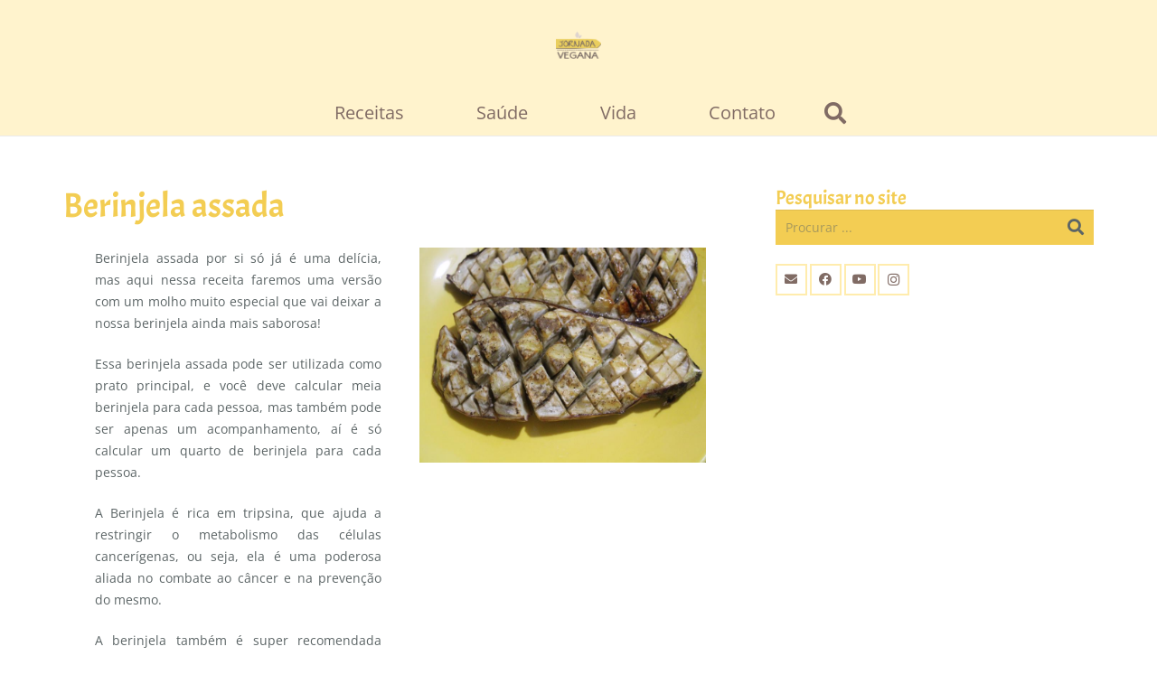

--- FILE ---
content_type: text/html; charset=UTF-8
request_url: https://jornadavegana.com/berinjela-assada/
body_size: 99786
content:
<!DOCTYPE HTML>
<html lang="pt-BR">
<head>
	<meta charset="UTF-8">
	<meta name='robots' content='index, follow, max-image-preview:large, max-snippet:-1, max-video-preview:-1' />
	<style>img:is([sizes="auto" i], [sizes^="auto," i]) { contain-intrinsic-size: 3000px 1500px }</style>
	
	<!-- This site is optimized with the Yoast SEO plugin v24.9 - https://yoast.com/wordpress/plugins/seo/ -->
	<title>Berinjela assada - Jornada Vegana</title>
	<meta name="description" content="Aprenda a fazer uma berinjela assada de dar água na boca e surpreender pelo sabor e suculência nessa receita sem glúten e vegana!" />
	<link rel="canonical" href="https://jornadavegana.com/berinjela-assada/" />
	<meta property="og:locale" content="pt_BR" />
	<meta property="og:type" content="article" />
	<meta property="og:title" content="Berinjela assada - Jornada Vegana" />
	<meta property="og:description" content="Aprenda a fazer uma berinjela assada de dar água na boca e surpreender pelo sabor e suculência nessa receita sem glúten e vegana!" />
	<meta property="og:url" content="https://jornadavegana.com/berinjela-assada/" />
	<meta property="og:site_name" content="Jornada Vegana" />
	<meta property="article:publisher" content="https://www.facebook.com/JornadaVegana" />
	<meta property="article:published_time" content="2019-08-12T10:33:17+00:00" />
	<meta property="article:modified_time" content="2023-01-31T00:04:13+00:00" />
	<meta property="og:image" content="https://jornadavegana.com/wp-content/uploads/2019/08/berinjela_assada-3.jpg" />
	<meta property="og:image:width" content="800" />
	<meta property="og:image:height" content="600" />
	<meta property="og:image:type" content="image/jpeg" />
	<meta name="author" content="Debbi C&#039;ruz" />
	<meta name="twitter:card" content="summary_large_image" />
	<meta name="twitter:label1" content="Escrito por" />
	<meta name="twitter:data1" content="Debbi C&#039;ruz" />
	<meta name="twitter:label2" content="Est. tempo de leitura" />
	<meta name="twitter:data2" content="3 minutos" />
	<script type="application/ld+json" class="yoast-schema-graph">{"@context":"https://schema.org","@graph":[{"@type":"Article","@id":"https://jornadavegana.com/berinjela-assada/#article","isPartOf":{"@id":"https://jornadavegana.com/berinjela-assada/"},"author":{"name":"Debbi C'ruz","@id":"https://jornadavegana.com/#/schema/person/67e4956d938db14e243a3807fff3448f"},"headline":"Berinjela assada","datePublished":"2019-08-12T10:33:17+00:00","dateModified":"2023-01-31T00:04:13+00:00","mainEntityOfPage":{"@id":"https://jornadavegana.com/berinjela-assada/"},"wordCount":582,"commentCount":1,"publisher":{"@id":"https://jornadavegana.com/#organization"},"image":{"@id":"https://jornadavegana.com/berinjela-assada/#primaryimage"},"thumbnailUrl":"https://jornadavegana.com/wp-content/uploads/2019/08/berinjela_assada-3.jpg","keywords":["berinjela","berinjela assada","receita com berinjela","receita com melado","receita de berinjela"],"articleSection":["Receitas","Salgados","Salgados-Acompanhamentos","Salgados-Pratos principais","Sem Glúten","Sem Glúten-Salgados"],"inLanguage":"pt-BR","potentialAction":[{"@type":"CommentAction","name":"Comment","target":["https://jornadavegana.com/berinjela-assada/#respond"]}]},{"@type":"WebPage","@id":"https://jornadavegana.com/berinjela-assada/","url":"https://jornadavegana.com/berinjela-assada/","name":"Berinjela assada - Jornada Vegana","isPartOf":{"@id":"https://jornadavegana.com/#website"},"primaryImageOfPage":{"@id":"https://jornadavegana.com/berinjela-assada/#primaryimage"},"image":{"@id":"https://jornadavegana.com/berinjela-assada/#primaryimage"},"thumbnailUrl":"https://jornadavegana.com/wp-content/uploads/2019/08/berinjela_assada-3.jpg","datePublished":"2019-08-12T10:33:17+00:00","dateModified":"2023-01-31T00:04:13+00:00","description":"Aprenda a fazer uma berinjela assada de dar água na boca e surpreender pelo sabor e suculência nessa receita sem glúten e vegana!","breadcrumb":{"@id":"https://jornadavegana.com/berinjela-assada/#breadcrumb"},"inLanguage":"pt-BR","potentialAction":[{"@type":"ReadAction","target":["https://jornadavegana.com/berinjela-assada/"]}]},{"@type":"ImageObject","inLanguage":"pt-BR","@id":"https://jornadavegana.com/berinjela-assada/#primaryimage","url":"https://jornadavegana.com/wp-content/uploads/2019/08/berinjela_assada-3.jpg","contentUrl":"https://jornadavegana.com/wp-content/uploads/2019/08/berinjela_assada-3.jpg","width":800,"height":600},{"@type":"BreadcrumbList","@id":"https://jornadavegana.com/berinjela-assada/#breadcrumb","itemListElement":[{"@type":"ListItem","position":1,"name":"Início","item":"https://jornadavegana.com/"},{"@type":"ListItem","position":2,"name":"Berinjela assada"}]},{"@type":"WebSite","@id":"https://jornadavegana.com/#website","url":"https://jornadavegana.com/","name":"Jornada Vegana","description":"Jornada vegana - Culinária vegana e vegetariana","publisher":{"@id":"https://jornadavegana.com/#organization"},"potentialAction":[{"@type":"SearchAction","target":{"@type":"EntryPoint","urlTemplate":"https://jornadavegana.com/?s={search_term_string}"},"query-input":{"@type":"PropertyValueSpecification","valueRequired":true,"valueName":"search_term_string"}}],"inLanguage":"pt-BR"},{"@type":"Organization","@id":"https://jornadavegana.com/#organization","name":"Jornada Vegana","url":"https://jornadavegana.com/","logo":{"@type":"ImageObject","inLanguage":"pt-BR","@id":"https://jornadavegana.com/#/schema/logo/image/","url":"https://jornadavegana.com/wp-content/uploads/2015/12/logo-jv.jpg","contentUrl":"https://jornadavegana.com/wp-content/uploads/2015/12/logo-jv.jpg","width":608,"height":498,"caption":"Jornada Vegana"},"image":{"@id":"https://jornadavegana.com/#/schema/logo/image/"},"sameAs":["https://www.facebook.com/JornadaVegana","https://instagram.com/debbicruzvegan/","https://www.youtube.com/channel/UCY4eGjFJUCouenEBeQ9QhHw"]},{"@type":"Person","@id":"https://jornadavegana.com/#/schema/person/67e4956d938db14e243a3807fff3448f","name":"Debbi C'ruz","image":{"@type":"ImageObject","inLanguage":"pt-BR","@id":"https://jornadavegana.com/#/schema/person/image/","url":"https://secure.gravatar.com/avatar/88e2e53b0d972ade2509e4d95fa7c3f9edb9945a6b11e4015ee42004d47bbd09?s=96&d=mm&r=g","contentUrl":"https://secure.gravatar.com/avatar/88e2e53b0d972ade2509e4d95fa7c3f9edb9945a6b11e4015ee42004d47bbd09?s=96&d=mm&r=g","caption":"Debbi C'ruz"},"sameAs":["http://jornadavegana.com"],"url":"https://jornadavegana.com/author/debbicruz/"}]}</script>
	<!-- / Yoast SEO plugin. -->


<link rel="alternate" type="application/rss+xml" title="Feed para Jornada Vegana &raquo;" href="https://jornadavegana.com/feed/" />
<link rel="alternate" type="application/rss+xml" title="Feed de comentários para Jornada Vegana &raquo;" href="https://jornadavegana.com/comments/feed/" />
<link rel="alternate" type="application/rss+xml" title="Feed de comentários para Jornada Vegana &raquo; Berinjela assada" href="https://jornadavegana.com/berinjela-assada/feed/" />
<meta name="viewport" content="width=device-width, initial-scale=1">
<meta name="SKYPE_TOOLBAR" content="SKYPE_TOOLBAR_PARSER_COMPATIBLE">
<meta name="theme-color" content="#f5f5f5">
<script>
window._wpemojiSettings = {"baseUrl":"https:\/\/s.w.org\/images\/core\/emoji\/15.1.0\/72x72\/","ext":".png","svgUrl":"https:\/\/s.w.org\/images\/core\/emoji\/15.1.0\/svg\/","svgExt":".svg","source":{"concatemoji":"https:\/\/jornadavegana.com\/wp-includes\/js\/wp-emoji-release.min.js?ver=6.8"}};
/*! This file is auto-generated */
!function(i,n){var o,s,e;function c(e){try{var t={supportTests:e,timestamp:(new Date).valueOf()};sessionStorage.setItem(o,JSON.stringify(t))}catch(e){}}function p(e,t,n){e.clearRect(0,0,e.canvas.width,e.canvas.height),e.fillText(t,0,0);var t=new Uint32Array(e.getImageData(0,0,e.canvas.width,e.canvas.height).data),r=(e.clearRect(0,0,e.canvas.width,e.canvas.height),e.fillText(n,0,0),new Uint32Array(e.getImageData(0,0,e.canvas.width,e.canvas.height).data));return t.every(function(e,t){return e===r[t]})}function u(e,t,n){switch(t){case"flag":return n(e,"\ud83c\udff3\ufe0f\u200d\u26a7\ufe0f","\ud83c\udff3\ufe0f\u200b\u26a7\ufe0f")?!1:!n(e,"\ud83c\uddfa\ud83c\uddf3","\ud83c\uddfa\u200b\ud83c\uddf3")&&!n(e,"\ud83c\udff4\udb40\udc67\udb40\udc62\udb40\udc65\udb40\udc6e\udb40\udc67\udb40\udc7f","\ud83c\udff4\u200b\udb40\udc67\u200b\udb40\udc62\u200b\udb40\udc65\u200b\udb40\udc6e\u200b\udb40\udc67\u200b\udb40\udc7f");case"emoji":return!n(e,"\ud83d\udc26\u200d\ud83d\udd25","\ud83d\udc26\u200b\ud83d\udd25")}return!1}function f(e,t,n){var r="undefined"!=typeof WorkerGlobalScope&&self instanceof WorkerGlobalScope?new OffscreenCanvas(300,150):i.createElement("canvas"),a=r.getContext("2d",{willReadFrequently:!0}),o=(a.textBaseline="top",a.font="600 32px Arial",{});return e.forEach(function(e){o[e]=t(a,e,n)}),o}function t(e){var t=i.createElement("script");t.src=e,t.defer=!0,i.head.appendChild(t)}"undefined"!=typeof Promise&&(o="wpEmojiSettingsSupports",s=["flag","emoji"],n.supports={everything:!0,everythingExceptFlag:!0},e=new Promise(function(e){i.addEventListener("DOMContentLoaded",e,{once:!0})}),new Promise(function(t){var n=function(){try{var e=JSON.parse(sessionStorage.getItem(o));if("object"==typeof e&&"number"==typeof e.timestamp&&(new Date).valueOf()<e.timestamp+604800&&"object"==typeof e.supportTests)return e.supportTests}catch(e){}return null}();if(!n){if("undefined"!=typeof Worker&&"undefined"!=typeof OffscreenCanvas&&"undefined"!=typeof URL&&URL.createObjectURL&&"undefined"!=typeof Blob)try{var e="postMessage("+f.toString()+"("+[JSON.stringify(s),u.toString(),p.toString()].join(",")+"));",r=new Blob([e],{type:"text/javascript"}),a=new Worker(URL.createObjectURL(r),{name:"wpTestEmojiSupports"});return void(a.onmessage=function(e){c(n=e.data),a.terminate(),t(n)})}catch(e){}c(n=f(s,u,p))}t(n)}).then(function(e){for(var t in e)n.supports[t]=e[t],n.supports.everything=n.supports.everything&&n.supports[t],"flag"!==t&&(n.supports.everythingExceptFlag=n.supports.everythingExceptFlag&&n.supports[t]);n.supports.everythingExceptFlag=n.supports.everythingExceptFlag&&!n.supports.flag,n.DOMReady=!1,n.readyCallback=function(){n.DOMReady=!0}}).then(function(){return e}).then(function(){var e;n.supports.everything||(n.readyCallback(),(e=n.source||{}).concatemoji?t(e.concatemoji):e.wpemoji&&e.twemoji&&(t(e.twemoji),t(e.wpemoji)))}))}((window,document),window._wpemojiSettings);
</script>
<style id='wp-emoji-styles-inline-css'>

	img.wp-smiley, img.emoji {
		display: inline !important;
		border: none !important;
		box-shadow: none !important;
		height: 1em !important;
		width: 1em !important;
		margin: 0 0.07em !important;
		vertical-align: -0.1em !important;
		background: none !important;
		padding: 0 !important;
	}
</style>
<link rel='stylesheet' id='ssb-front-css-css' href='https://jornadavegana.com/wp-content/plugins/simple-social-buttons/assets/css/front.css?ver=6.1.0' media='all' />
<link rel='stylesheet' id='js_composer_front-css' href='https://jornadavegana.com/wp-content/plugins/js_composer/assets/css/js_composer.min.css?ver=6.10.0' media='all' />
<link rel='stylesheet' id='us-theme-css' href='https://jornadavegana.com/wp-content/uploads/us-assets/jornadavegana.com.css?ver=77be7b8e' media='all' />
<script src="https://jornadavegana.com/wp-includes/js/jquery/jquery.min.js?ver=3.7.1" id="jquery-core-js"></script>
<script src="https://jornadavegana.com/wp-includes/js/jquery/jquery-migrate.min.js?ver=3.4.1" id="jquery-migrate-js"></script>
<link rel="https://api.w.org/" href="https://jornadavegana.com/wp-json/" /><link rel="alternate" title="JSON" type="application/json" href="https://jornadavegana.com/wp-json/wp/v2/posts/10569" /><link rel="EditURI" type="application/rsd+xml" title="RSD" href="https://jornadavegana.com/xmlrpc.php?rsd" />
<meta name="generator" content="WordPress 6.8" />
<link rel='shortlink' href='https://jornadavegana.com/?p=10569' />
<link rel="alternate" title="oEmbed (JSON)" type="application/json+oembed" href="https://jornadavegana.com/wp-json/oembed/1.0/embed?url=https%3A%2F%2Fjornadavegana.com%2Fberinjela-assada%2F" />
<link rel="alternate" title="oEmbed (XML)" type="text/xml+oembed" href="https://jornadavegana.com/wp-json/oembed/1.0/embed?url=https%3A%2F%2Fjornadavegana.com%2Fberinjela-assada%2F&#038;format=xml" />
 <style media="screen">

		.simplesocialbuttons.simplesocialbuttons_inline .ssb-fb-like, .simplesocialbuttons.simplesocialbuttons_inline amp-facebook-like {
	  margin: 18px;
	}
		 /*inline margin*/
	
	
	
	
		.simplesocialbuttons.simplesocialbuttons_inline.simplesocial-flat-button-border button{
	  margin: 18px;
	}
	
	
			 /*margin-digbar*/

	
	
	
	
	
	
	
</style>

<!-- Open Graph Meta Tags generated by Simple Social Buttons 6.1.0 -->
<meta property="og:title" content="Berinjela assada - Jornada Vegana" />
<meta property="og:description" content="Berinjela assada por si s&oacute; j&aacute; &eacute; uma del&iacute;cia, mas aqui nessa receita faremos uma vers&atilde;o com um molho muito especial que vai deixar a nossa berinjela ainda mais saborosa! Essa berinjela assada pode ser utilizada como prato principal, e voc&ecirc; deve calcular meia berinjela para cada&hellip;" />
<meta property="og:url" content="https://jornadavegana.com/berinjela-assada/" />
<meta property="og:site_name" content="Jornada Vegana" />
<meta property="og:image" content="https://jornadavegana.com/wp-content/uploads/2019/08/berinjela_assada-3.jpg" />
<meta name="twitter:card" content="summary_large_image" />
<meta name="twitter:description" content="Berinjela assada por si s&oacute; j&aacute; &eacute; uma del&iacute;cia, mas aqui nessa receita faremos uma vers&atilde;o com um molho muito especial que vai deixar a nossa berinjela ainda mais saborosa! Essa berinjela assada pode ser utilizada como prato principal, e voc&ecirc; deve calcular meia berinjela para cada&hellip;" />
<meta name="twitter:title" content="Berinjela assada - Jornada Vegana" />
<meta property="twitter:image" content="https://jornadavegana.com/wp-content/uploads/2019/08/berinjela_assada-3.jpg" />
		<script>
			if ( ! /Android|webOS|iPhone|iPad|iPod|BlackBerry|IEMobile|Opera Mini/i.test( navigator.userAgent ) ) {
				var root = document.getElementsByTagName( 'html' )[ 0 ]
				root.className += " no-touch";
			}
		</script>
		<meta name="generator" content="Powered by WPBakery Page Builder - drag and drop page builder for WordPress."/>
<link rel="icon" href="https://jornadavegana.com/wp-content/uploads/2023/01/Favicon.png" sizes="32x32" />
<link rel="icon" href="https://jornadavegana.com/wp-content/uploads/2023/01/Favicon.png" sizes="192x192" />
<link rel="apple-touch-icon" href="https://jornadavegana.com/wp-content/uploads/2023/01/Favicon.png" />
<meta name="msapplication-TileImage" content="https://jornadavegana.com/wp-content/uploads/2023/01/Favicon.png" />
<noscript><style> .wpb_animate_when_almost_visible { opacity: 1; }</style></noscript>		<style id="us-icon-fonts">@font-face{font-display:block;font-style:normal;font-family:"fontawesome";font-weight:900;src:url("https://jornadavegana.com/wp-content/themes/Impreza-2023/fonts/fa-solid-900.woff2?ver=8.13.4") format("woff2"),url("https://jornadavegana.com/wp-content/themes/Impreza-2023/fonts/fa-solid-900.woff?ver=8.13.4") format("woff")}.fas{font-family:"fontawesome";font-weight:900}@font-face{font-display:block;font-style:normal;font-family:"fontawesome";font-weight:400;src:url("https://jornadavegana.com/wp-content/themes/Impreza-2023/fonts/fa-regular-400.woff2?ver=8.13.4") format("woff2"),url("https://jornadavegana.com/wp-content/themes/Impreza-2023/fonts/fa-regular-400.woff?ver=8.13.4") format("woff")}.far{font-family:"fontawesome";font-weight:400}@font-face{font-display:block;font-style:normal;font-family:"fontawesome";font-weight:300;src:url("https://jornadavegana.com/wp-content/themes/Impreza-2023/fonts/fa-light-300.woff2?ver=8.13.4") format("woff2"),url("https://jornadavegana.com/wp-content/themes/Impreza-2023/fonts/fa-light-300.woff?ver=8.13.4") format("woff")}.fal{font-family:"fontawesome";font-weight:300}@font-face{font-display:block;font-style:normal;font-family:"Font Awesome 5 Duotone";font-weight:900;src:url("https://jornadavegana.com/wp-content/themes/Impreza-2023/fonts/fa-duotone-900.woff2?ver=8.13.4") format("woff2"),url("https://jornadavegana.com/wp-content/themes/Impreza-2023/fonts/fa-duotone-900.woff?ver=8.13.4") format("woff")}.fad{font-family:"Font Awesome 5 Duotone";font-weight:900}.fad{position:relative}.fad:before{position:absolute}.fad:after{opacity:0.4}@font-face{font-display:block;font-style:normal;font-family:"Font Awesome 5 Brands";font-weight:400;src:url("https://jornadavegana.com/wp-content/themes/Impreza-2023/fonts/fa-brands-400.woff2?ver=8.13.4") format("woff2"),url("https://jornadavegana.com/wp-content/themes/Impreza-2023/fonts/fa-brands-400.woff?ver=8.13.4") format("woff")}.fab{font-family:"Font Awesome 5 Brands";font-weight:400}@font-face{font-display:block;font-style:normal;font-family:"Material Icons";font-weight:400;src:url("https://jornadavegana.com/wp-content/themes/Impreza-2023/fonts/material-icons.woff2?ver=8.13.4") format("woff2"),url("https://jornadavegana.com/wp-content/themes/Impreza-2023/fonts/material-icons.woff?ver=8.13.4") format("woff")}.material-icons{font-family:"Material Icons";font-weight:400}</style>
				<style id="us-header-css"> .l-subheader.at_middle,.l-subheader.at_middle .w-dropdown-list,.l-subheader.at_middle .type_mobile .w-nav-list.level_1{background:var(--color-header-middle-bg);color:var(--color-header-middle-text)}.no-touch .l-subheader.at_middle a:hover,.no-touch .l-header.bg_transparent .l-subheader.at_middle .w-dropdown.opened a:hover{color:var(--color-header-middle-text-hover)}.l-header.bg_transparent:not(.sticky) .l-subheader.at_middle{background:var(--color-header-transparent-bg);color:var(--color-header-transparent-text)}.no-touch .l-header.bg_transparent:not(.sticky) .at_middle .w-cart-link:hover,.no-touch .l-header.bg_transparent:not(.sticky) .at_middle .w-text a:hover,.no-touch .l-header.bg_transparent:not(.sticky) .at_middle .w-html a:hover,.no-touch .l-header.bg_transparent:not(.sticky) .at_middle .w-nav>a:hover,.no-touch .l-header.bg_transparent:not(.sticky) .at_middle .w-menu a:hover,.no-touch .l-header.bg_transparent:not(.sticky) .at_middle .w-search>a:hover,.no-touch .l-header.bg_transparent:not(.sticky) .at_middle .w-dropdown a:hover,.no-touch .l-header.bg_transparent:not(.sticky) .at_middle .type_desktop .menu-item.level_1:hover>a{color:var(--color-header-transparent-text-hover)}.l-subheader.at_bottom,.l-subheader.at_bottom .w-dropdown-list,.l-subheader.at_bottom .type_mobile .w-nav-list.level_1{background:var(--color-header-middle-bg);color:var(--color-header-middle-text)}.no-touch .l-subheader.at_bottom a:hover,.no-touch .l-header.bg_transparent .l-subheader.at_bottom .w-dropdown.opened a:hover{color:var(--color-header-middle-text-hover)}.l-header.bg_transparent:not(.sticky) .l-subheader.at_bottom{background:var(--color-header-transparent-bg);color:var(--color-header-transparent-text)}.no-touch .l-header.bg_transparent:not(.sticky) .at_bottom .w-cart-link:hover,.no-touch .l-header.bg_transparent:not(.sticky) .at_bottom .w-text a:hover,.no-touch .l-header.bg_transparent:not(.sticky) .at_bottom .w-html a:hover,.no-touch .l-header.bg_transparent:not(.sticky) .at_bottom .w-nav>a:hover,.no-touch .l-header.bg_transparent:not(.sticky) .at_bottom .w-menu a:hover,.no-touch .l-header.bg_transparent:not(.sticky) .at_bottom .w-search>a:hover,.no-touch .l-header.bg_transparent:not(.sticky) .at_bottom .w-dropdown a:hover,.no-touch .l-header.bg_transparent:not(.sticky) .at_bottom .type_desktop .menu-item.level_1:hover>a{color:var(--color-header-transparent-text-hover)}.header_ver .l-header{background:var(--color-header-middle-bg);color:var(--color-header-middle-text)}@media (min-width:1381px){.hidden_for_default{display:none!important}.l-subheader.at_top{display:none}.l-header{position:relative;z-index:111;width:100%}.l-subheader{margin:0 auto}.l-subheader.width_full{padding-left:1.5rem;padding-right:1.5rem}.l-subheader-h{display:flex;align-items:center;position:relative;margin:0 auto;max-width:var(--site-content-width,1200px);height:inherit}.w-header-show{display:none}.l-header.pos_fixed{position:fixed;left:0}.l-header.pos_fixed:not(.notransition) .l-subheader{transition-property:transform,background,box-shadow,line-height,height;transition-duration:.3s;transition-timing-function:cubic-bezier(.78,.13,.15,.86)}.headerinpos_bottom.sticky_first_section .l-header.pos_fixed{position:fixed!important}.header_hor .l-header.sticky_auto_hide{transition:transform .3s cubic-bezier(.78,.13,.15,.86) .1s}.header_hor .l-header.sticky_auto_hide.down{transform:translateY(-110%)}.l-header.bg_transparent:not(.sticky) .l-subheader{box-shadow:none!important;background:none}.l-header.bg_transparent~.l-main .l-section.width_full.height_auto:first-of-type>.l-section-h{padding-top:0!important;padding-bottom:0!important}.l-header.pos_static.bg_transparent{position:absolute;left:0}.l-subheader.width_full .l-subheader-h{max-width:none!important}.l-header.shadow_thin .l-subheader.at_middle,.l-header.shadow_thin .l-subheader.at_bottom{box-shadow:0 1px 0 rgba(0,0,0,0.08)}.l-header.shadow_wide .l-subheader.at_middle,.l-header.shadow_wide .l-subheader.at_bottom{box-shadow:0 3px 5px -1px rgba(0,0,0,0.1),0 2px 1px -1px rgba(0,0,0,0.05)}.header_hor .l-subheader-cell>.w-cart{margin-left:0;margin-right:0}:root{--header-height:186px;--header-sticky-height:90px}.l-header:before{content:'186'}.l-header.sticky:before{content:'90'}.l-subheader.at_top{line-height:36px;height:36px}.l-header.sticky .l-subheader.at_top{line-height:;height:;overflow:hidden}.l-subheader.at_middle{line-height:150px;height:150px}.l-header.sticky .l-subheader.at_middle{line-height:50px;height:50px}.l-subheader.at_bottom{line-height:36px;height:36px}.l-header.sticky .l-subheader.at_bottom{line-height:40px;height:40px}.l-subheader.at_middle .l-subheader-cell.at_left,.l-subheader.at_middle .l-subheader-cell.at_right{display:flex;flex-basis:100px}.l-subheader.at_bottom .l-subheader-cell.at_left,.l-subheader.at_bottom .l-subheader-cell.at_right{display:flex;flex-basis:100px}.headerinpos_above .l-header.pos_fixed{overflow:hidden;transition:transform 0.3s;transform:translate3d(0,-100%,0)}.headerinpos_above .l-header.pos_fixed.sticky{overflow:visible;transform:none}.headerinpos_above .l-header.pos_fixed~.l-section>.l-section-h,.headerinpos_above .l-header.pos_fixed~.l-main .l-section:first-of-type>.l-section-h{padding-top:0!important}.headerinpos_below .l-header.pos_fixed:not(.sticky){position:absolute;top:100%}.headerinpos_below .l-header.pos_fixed~.l-main>.l-section:first-of-type>.l-section-h{padding-top:0!important}.headerinpos_below .l-header.pos_fixed~.l-main .l-section.full_height:nth-of-type(2){min-height:100vh}.headerinpos_below .l-header.pos_fixed~.l-main>.l-section:nth-of-type(2)>.l-section-h{padding-top:var(--header-height)}.headerinpos_bottom .l-header.pos_fixed:not(.sticky){position:absolute;top:100vh}.headerinpos_bottom .l-header.pos_fixed~.l-main>.l-section:first-of-type>.l-section-h{padding-top:0!important}.headerinpos_bottom .l-header.pos_fixed~.l-main>.l-section:first-of-type>.l-section-h{padding-bottom:var(--header-height)}.headerinpos_bottom .l-header.pos_fixed.bg_transparent~.l-main .l-section.valign_center:not(.height_auto):first-of-type>.l-section-h{top:calc( var(--header-height) / 2 )}.headerinpos_bottom .l-header.pos_fixed:not(.sticky) .w-cart-dropdown,.headerinpos_bottom .l-header.pos_fixed:not(.sticky) .w-nav.type_desktop .w-nav-list.level_2{bottom:100%;transform-origin:0 100%}.headerinpos_bottom .l-header.pos_fixed:not(.sticky) .w-nav.type_mobile.m_layout_dropdown .w-nav-list.level_1{top:auto;bottom:100%;box-shadow:var(--box-shadow-up)}.headerinpos_bottom .l-header.pos_fixed:not(.sticky) .w-nav.type_desktop .w-nav-list.level_3,.headerinpos_bottom .l-header.pos_fixed:not(.sticky) .w-nav.type_desktop .w-nav-list.level_4{top:auto;bottom:0;transform-origin:0 100%}.headerinpos_bottom .l-header.pos_fixed:not(.sticky) .w-dropdown-list{top:auto;bottom:-0.4em;padding-top:0.4em;padding-bottom:2.4em}.admin-bar .l-header.pos_static.bg_solid~.l-main .l-section.full_height:first-of-type{min-height:calc( 100vh - var(--header-height) - 32px )}.admin-bar .l-header.pos_fixed:not(.sticky_auto_hide)~.l-main .l-section.full_height:not(:first-of-type){min-height:calc( 100vh - var(--header-sticky-height) - 32px )}.admin-bar.headerinpos_below .l-header.pos_fixed~.l-main .l-section.full_height:nth-of-type(2){min-height:calc(100vh - 32px)}}@media (min-width:1025px) and (max-width:1380px){.hidden_for_laptops{display:none!important}.l-subheader.at_top{display:none}.l-header{position:relative;z-index:111;width:100%}.l-subheader{margin:0 auto}.l-subheader.width_full{padding-left:1.5rem;padding-right:1.5rem}.l-subheader-h{display:flex;align-items:center;position:relative;margin:0 auto;max-width:var(--site-content-width,1200px);height:inherit}.w-header-show{display:none}.l-header.pos_fixed{position:fixed;left:0}.l-header.pos_fixed:not(.notransition) .l-subheader{transition-property:transform,background,box-shadow,line-height,height;transition-duration:.3s;transition-timing-function:cubic-bezier(.78,.13,.15,.86)}.headerinpos_bottom.sticky_first_section .l-header.pos_fixed{position:fixed!important}.header_hor .l-header.sticky_auto_hide{transition:transform .3s cubic-bezier(.78,.13,.15,.86) .1s}.header_hor .l-header.sticky_auto_hide.down{transform:translateY(-110%)}.l-header.bg_transparent:not(.sticky) .l-subheader{box-shadow:none!important;background:none}.l-header.bg_transparent~.l-main .l-section.width_full.height_auto:first-of-type>.l-section-h{padding-top:0!important;padding-bottom:0!important}.l-header.pos_static.bg_transparent{position:absolute;left:0}.l-subheader.width_full .l-subheader-h{max-width:none!important}.l-header.shadow_thin .l-subheader.at_middle,.l-header.shadow_thin .l-subheader.at_bottom{box-shadow:0 1px 0 rgba(0,0,0,0.08)}.l-header.shadow_wide .l-subheader.at_middle,.l-header.shadow_wide .l-subheader.at_bottom{box-shadow:0 3px 5px -1px rgba(0,0,0,0.1),0 2px 1px -1px rgba(0,0,0,0.05)}.header_hor .l-subheader-cell>.w-cart{margin-left:0;margin-right:0}:root{--header-height:150px;--header-sticky-height:100px}.l-header:before{content:'150'}.l-header.sticky:before{content:'100'}.l-subheader.at_top{line-height:40px;height:40px}.l-header.sticky .l-subheader.at_top{line-height:40px;height:40px}.l-subheader.at_middle{line-height:100px;height:100px}.l-header.sticky .l-subheader.at_middle{line-height:50px;height:50px}.l-subheader.at_bottom{line-height:50px;height:50px}.l-header.sticky .l-subheader.at_bottom{line-height:50px;height:50px}.l-subheader.at_middle .l-subheader-cell.at_left,.l-subheader.at_middle .l-subheader-cell.at_right{display:flex;flex-basis:100px}.l-subheader.at_bottom .l-subheader-cell.at_left,.l-subheader.at_bottom .l-subheader-cell.at_right{display:flex;flex-basis:100px}.headerinpos_above .l-header.pos_fixed{overflow:hidden;transition:transform 0.3s;transform:translate3d(0,-100%,0)}.headerinpos_above .l-header.pos_fixed.sticky{overflow:visible;transform:none}.headerinpos_above .l-header.pos_fixed~.l-section>.l-section-h,.headerinpos_above .l-header.pos_fixed~.l-main .l-section:first-of-type>.l-section-h{padding-top:0!important}.headerinpos_below .l-header.pos_fixed:not(.sticky){position:absolute;top:100%}.headerinpos_below .l-header.pos_fixed~.l-main>.l-section:first-of-type>.l-section-h{padding-top:0!important}.headerinpos_below .l-header.pos_fixed~.l-main .l-section.full_height:nth-of-type(2){min-height:100vh}.headerinpos_below .l-header.pos_fixed~.l-main>.l-section:nth-of-type(2)>.l-section-h{padding-top:var(--header-height)}.headerinpos_bottom .l-header.pos_fixed:not(.sticky){position:absolute;top:100vh}.headerinpos_bottom .l-header.pos_fixed~.l-main>.l-section:first-of-type>.l-section-h{padding-top:0!important}.headerinpos_bottom .l-header.pos_fixed~.l-main>.l-section:first-of-type>.l-section-h{padding-bottom:var(--header-height)}.headerinpos_bottom .l-header.pos_fixed.bg_transparent~.l-main .l-section.valign_center:not(.height_auto):first-of-type>.l-section-h{top:calc( var(--header-height) / 2 )}.headerinpos_bottom .l-header.pos_fixed:not(.sticky) .w-cart-dropdown,.headerinpos_bottom .l-header.pos_fixed:not(.sticky) .w-nav.type_desktop .w-nav-list.level_2{bottom:100%;transform-origin:0 100%}.headerinpos_bottom .l-header.pos_fixed:not(.sticky) .w-nav.type_mobile.m_layout_dropdown .w-nav-list.level_1{top:auto;bottom:100%;box-shadow:var(--box-shadow-up)}.headerinpos_bottom .l-header.pos_fixed:not(.sticky) .w-nav.type_desktop .w-nav-list.level_3,.headerinpos_bottom .l-header.pos_fixed:not(.sticky) .w-nav.type_desktop .w-nav-list.level_4{top:auto;bottom:0;transform-origin:0 100%}.headerinpos_bottom .l-header.pos_fixed:not(.sticky) .w-dropdown-list{top:auto;bottom:-0.4em;padding-top:0.4em;padding-bottom:2.4em}.admin-bar .l-header.pos_static.bg_solid~.l-main .l-section.full_height:first-of-type{min-height:calc( 100vh - var(--header-height) - 32px )}.admin-bar .l-header.pos_fixed:not(.sticky_auto_hide)~.l-main .l-section.full_height:not(:first-of-type){min-height:calc( 100vh - var(--header-sticky-height) - 32px )}.admin-bar.headerinpos_below .l-header.pos_fixed~.l-main .l-section.full_height:nth-of-type(2){min-height:calc(100vh - 32px)}}@media (min-width:601px) and (max-width:1024px){.hidden_for_tablets{display:none!important}.l-subheader.at_top{display:none}.l-header{position:relative;z-index:111;width:100%}.l-subheader{margin:0 auto}.l-subheader.width_full{padding-left:1.5rem;padding-right:1.5rem}.l-subheader-h{display:flex;align-items:center;position:relative;margin:0 auto;max-width:var(--site-content-width,1200px);height:inherit}.w-header-show{display:none}.l-header.pos_fixed{position:fixed;left:0}.l-header.pos_fixed:not(.notransition) .l-subheader{transition-property:transform,background,box-shadow,line-height,height;transition-duration:.3s;transition-timing-function:cubic-bezier(.78,.13,.15,.86)}.headerinpos_bottom.sticky_first_section .l-header.pos_fixed{position:fixed!important}.header_hor .l-header.sticky_auto_hide{transition:transform .3s cubic-bezier(.78,.13,.15,.86) .1s}.header_hor .l-header.sticky_auto_hide.down{transform:translateY(-110%)}.l-header.bg_transparent:not(.sticky) .l-subheader{box-shadow:none!important;background:none}.l-header.bg_transparent~.l-main .l-section.width_full.height_auto:first-of-type>.l-section-h{padding-top:0!important;padding-bottom:0!important}.l-header.pos_static.bg_transparent{position:absolute;left:0}.l-subheader.width_full .l-subheader-h{max-width:none!important}.l-header.shadow_thin .l-subheader.at_middle,.l-header.shadow_thin .l-subheader.at_bottom{box-shadow:0 1px 0 rgba(0,0,0,0.08)}.l-header.shadow_wide .l-subheader.at_middle,.l-header.shadow_wide .l-subheader.at_bottom{box-shadow:0 3px 5px -1px rgba(0,0,0,0.1),0 2px 1px -1px rgba(0,0,0,0.05)}.header_hor .l-subheader-cell>.w-cart{margin-left:0;margin-right:0}:root{--header-height:100px;--header-sticky-height:50px}.l-header:before{content:'100'}.l-header.sticky:before{content:'50'}.l-subheader.at_top{line-height:40px;height:40px}.l-header.sticky .l-subheader.at_top{line-height:40px;height:40px}.l-subheader.at_middle{line-height:50px;height:50px}.l-header.sticky .l-subheader.at_middle{line-height:;height:;overflow:hidden}.l-subheader.at_bottom{line-height:50px;height:50px}.l-header.sticky .l-subheader.at_bottom{line-height:50px;height:50px}.l-subheader.at_middle .l-subheader-cell.at_left,.l-subheader.at_middle .l-subheader-cell.at_right{display:flex;flex-basis:100px}.l-subheader.at_bottom .l-subheader-cell.at_left,.l-subheader.at_bottom .l-subheader-cell.at_right{display:flex;flex-basis:100px}}@media (max-width:600px){.hidden_for_mobiles{display:none!important}.l-subheader.at_top{display:none}.l-header{position:relative;z-index:111;width:100%}.l-subheader{margin:0 auto}.l-subheader.width_full{padding-left:1.5rem;padding-right:1.5rem}.l-subheader-h{display:flex;align-items:center;position:relative;margin:0 auto;max-width:var(--site-content-width,1200px);height:inherit}.w-header-show{display:none}.l-header.pos_fixed{position:fixed;left:0}.l-header.pos_fixed:not(.notransition) .l-subheader{transition-property:transform,background,box-shadow,line-height,height;transition-duration:.3s;transition-timing-function:cubic-bezier(.78,.13,.15,.86)}.headerinpos_bottom.sticky_first_section .l-header.pos_fixed{position:fixed!important}.header_hor .l-header.sticky_auto_hide{transition:transform .3s cubic-bezier(.78,.13,.15,.86) .1s}.header_hor .l-header.sticky_auto_hide.down{transform:translateY(-110%)}.l-header.bg_transparent:not(.sticky) .l-subheader{box-shadow:none!important;background:none}.l-header.bg_transparent~.l-main .l-section.width_full.height_auto:first-of-type>.l-section-h{padding-top:0!important;padding-bottom:0!important}.l-header.pos_static.bg_transparent{position:absolute;left:0}.l-subheader.width_full .l-subheader-h{max-width:none!important}.l-header.shadow_thin .l-subheader.at_middle,.l-header.shadow_thin .l-subheader.at_bottom{box-shadow:0 1px 0 rgba(0,0,0,0.08)}.l-header.shadow_wide .l-subheader.at_middle,.l-header.shadow_wide .l-subheader.at_bottom{box-shadow:0 3px 5px -1px rgba(0,0,0,0.1),0 2px 1px -1px rgba(0,0,0,0.05)}.header_hor .l-subheader-cell>.w-cart{margin-left:0;margin-right:0}:root{--header-height:100px;--header-sticky-height:50px}.l-header:before{content:'100'}.l-header.sticky:before{content:'50'}.l-subheader.at_top{line-height:40px;height:40px}.l-header.sticky .l-subheader.at_top{line-height:40px;height:40px}.l-subheader.at_middle{line-height:50px;height:50px}.l-header.sticky .l-subheader.at_middle{line-height:;height:;overflow:hidden}.l-subheader.at_bottom{line-height:50px;height:50px}.l-header.sticky .l-subheader.at_bottom{line-height:50px;height:50px}.l-subheader.at_middle .l-subheader-cell.at_left,.l-subheader.at_middle .l-subheader-cell.at_right{display:flex;flex-basis:100px}.l-subheader.at_bottom .l-subheader-cell.at_left,.l-subheader.at_bottom .l-subheader-cell.at_right{display:flex;flex-basis:100px}}@media (min-width:1381px){.ush_image_1{height:150px!important}.l-header.sticky .ush_image_1{height:30px!important}}@media (min-width:1025px) and (max-width:1380px){.ush_image_1{height:30px!important}.l-header.sticky .ush_image_1{height:30px!important}}@media (min-width:601px) and (max-width:1024px){.ush_image_1{height:30px!important}.l-header.sticky .ush_image_1{height:30px!important}}@media (max-width:600px){.ush_image_1{height:30px!important}.l-header.sticky .ush_image_1{height:30px!important}}.header_hor .ush_menu_1.type_desktop .menu-item.level_1>a:not(.w-btn){padding-left:40px;padding-right:40px}.header_hor .ush_menu_1.type_desktop .menu-item.level_1>a.w-btn{margin-left:40px;margin-right:40px}.header_hor .ush_menu_1.type_desktop.align-edges>.w-nav-list.level_1{margin-left:-40px;margin-right:-40px}.header_ver .ush_menu_1.type_desktop .menu-item.level_1>a:not(.w-btn){padding-top:40px;padding-bottom:40px}.header_ver .ush_menu_1.type_desktop .menu-item.level_1>a.w-btn{margin-top:40px;margin-bottom:40px}.ush_menu_1.type_desktop .menu-item:not(.level_1){font-size:20px}.ush_menu_1.type_mobile .w-nav-anchor.level_1,.ush_menu_1.type_mobile .w-nav-anchor.level_1 + .w-nav-arrow{font-size:16px}.ush_menu_1.type_mobile .w-nav-anchor:not(.level_1),.ush_menu_1.type_mobile .w-nav-anchor:not(.level_1) + .w-nav-arrow{font-size:15px}@media (min-width:1381px){.ush_menu_1 .w-nav-icon{font-size:36px}}@media (min-width:1025px) and (max-width:1380px){.ush_menu_1 .w-nav-icon{font-size:32px}}@media (min-width:601px) and (max-width:1024px){.ush_menu_1 .w-nav-icon{font-size:28px}}@media (max-width:600px){.ush_menu_1 .w-nav-icon{font-size:24px}}.ush_menu_1 .w-nav-icon>div{border-width:3px}@media screen and (max-width:799px){.w-nav.ush_menu_1>.w-nav-list.level_1{display:none}.ush_menu_1 .w-nav-control{display:block}}.ush_menu_1 .menu-item.level_1>a:not(.w-btn):focus,.no-touch .ush_menu_1 .menu-item.level_1.opened>a:not(.w-btn),.no-touch .ush_menu_1 .menu-item.level_1:hover>a:not(.w-btn){background:transparent;color:var(--color-header-middle-text-hover)}.ush_menu_1 .menu-item.level_1.current-menu-item>a:not(.w-btn),.ush_menu_1 .menu-item.level_1.current-menu-ancestor>a:not(.w-btn),.ush_menu_1 .menu-item.level_1.current-page-ancestor>a:not(.w-btn){background:transparent;color:var(--color-header-middle-text-hover)}.l-header.bg_transparent:not(.sticky) .ush_menu_1.type_desktop .menu-item.level_1.current-menu-item>a:not(.w-btn),.l-header.bg_transparent:not(.sticky) .ush_menu_1.type_desktop .menu-item.level_1.current-menu-ancestor>a:not(.w-btn),.l-header.bg_transparent:not(.sticky) .ush_menu_1.type_desktop .menu-item.level_1.current-page-ancestor>a:not(.w-btn){background:transparent;color:var(--color-header-transparent-text-hover)}.ush_menu_1 .w-nav-list:not(.level_1){background:var(--color-header-middle-bg);color:var(--color-header-middle-text)}.no-touch .ush_menu_1 .menu-item:not(.level_1)>a:focus,.no-touch .ush_menu_1 .menu-item:not(.level_1):hover>a{background:transparent;color:var(--color-header-middle-text-hover)}.ush_menu_1 .menu-item:not(.level_1).current-menu-item>a,.ush_menu_1 .menu-item:not(.level_1).current-menu-ancestor>a,.ush_menu_1 .menu-item:not(.level_1).current-page-ancestor>a{background:transparent;color:var(--color-header-middle-text-hover)}.ush_search_1 .w-search-form{background:var(--color-content-bg);color:var(--color-content-text)}@media (min-width:1381px){.ush_search_1.layout_simple{max-width:}.ush_search_1.layout_modern.active{width:}.ush_search_1{font-size:18px}}@media (min-width:1025px) and (max-width:1380px){.ush_search_1.layout_simple{max-width:250px}.ush_search_1.layout_modern.active{width:250px}.ush_search_1{font-size:24px}}@media (min-width:601px) and (max-width:1024px){.ush_search_1.layout_simple{max-width:}.ush_search_1.layout_modern.active{width:}.ush_search_1{font-size:22px}}@media (max-width:600px){.ush_search_1{font-size:20px}}.ush_socials_1 .w-socials-list{margin:-0em}.ush_socials_1 .w-socials-item{padding:0em}.ush_text_1{font-size:27pxpx!important}.ush_menu_1{font-family:Open Sans!important;font-size:20px!important}@media (min-width:601px) and (max-width:1024px){.ush_text_1{font-size:24pxpx!important}}@media (max-width:600px){.ush_text_1{font-size:20pxpx!important}}</style>
		<style id="us-design-options-css">.us_custom_e2aee182{font-family:var(--font-h1)!important}.us_custom_1e044709{color:#806b64!important}</style></head>
<body class="wp-singular post-template-default single single-post postid-10569 single-format-standard wp-theme-Impreza-2023 l-body Impreza_8.13.4 us-core_8.13.4 header_hor links_underline rounded_none headerinpos_top state_default wpb-js-composer js-comp-ver-6.10.0 vc_responsive">
		<div class="l-preloader">
			<div class="l-preloader-spinner">
				<div class="g-preloader type_1">
					<div></div>
				</div>
			</div>
		</div>
		
<div class="l-canvas type_wide">
	<header id="page-header" class="l-header pos_fixed shadow_thin bg_solid id_13929"><div class="l-subheader at_middle"><div class="l-subheader-h"><div class="l-subheader-cell at_left"></div><div class="l-subheader-cell at_center"><div class="w-image ush_image_1"><a href="/" aria-label="Link" class="w-image-h"><img width="1723" height="1042" src="https://jornadavegana.com/wp-content/uploads/2015/12/Logo-sem-fundo.png" class="attachment-full size-full" alt="" decoding="async" fetchpriority="high" srcset="https://jornadavegana.com/wp-content/uploads/2015/12/Logo-sem-fundo.png 1723w, https://jornadavegana.com/wp-content/uploads/2015/12/Logo-sem-fundo-768x464.png 768w, https://jornadavegana.com/wp-content/uploads/2015/12/Logo-sem-fundo-600x363.png 600w" sizes="(max-width: 1723px) 100vw, 1723px" /></a></div></div><div class="l-subheader-cell at_right"></div></div></div><div class="l-subheader at_bottom"><div class="l-subheader-h"><div class="l-subheader-cell at_left"></div><div class="l-subheader-cell at_center"><nav class="w-nav type_desktop ush_menu_1 height_full dropdown_height m_align_none m_layout_dropdown"><a class="w-nav-control" aria-label="Menu" href="#"><div class="w-nav-icon"><div></div></div></a><ul class="w-nav-list level_1 hide_for_mobiles hover_simple"><li id="menu-item-3689" class="menu-item menu-item-type-taxonomy menu-item-object-category current-post-ancestor current-menu-parent current-post-parent menu-item-has-children w-nav-item level_1 menu-item-3689"><a class="w-nav-anchor level_1" href="https://jornadavegana.com/category/receitas/"><span class="w-nav-title">Receitas</span><span class="w-nav-arrow"></span></a><ul class="w-nav-list level_2"><li id="menu-item-3682" class="menu-item menu-item-type-taxonomy menu-item-object-category menu-item-has-children w-nav-item level_2 menu-item-3682"><a class="w-nav-anchor level_2" href="https://jornadavegana.com/category/aproveitamento/"><span class="w-nav-title">Aproveitamento</span><span class="w-nav-arrow"></span></a><ul class="w-nav-list level_3"><li id="menu-item-3683" class="menu-item menu-item-type-taxonomy menu-item-object-category w-nav-item level_3 menu-item-3683"><a class="w-nav-anchor level_3" href="https://jornadavegana.com/category/aproveitamento/aproveitamento-doces/"><span class="w-nav-title">Doces</span><span class="w-nav-arrow"></span></a></li><li id="menu-item-3684" class="menu-item menu-item-type-taxonomy menu-item-object-category w-nav-item level_3 menu-item-3684"><a class="w-nav-anchor level_3" href="https://jornadavegana.com/category/aproveitamento/aproveitamento-salgados/"><span class="w-nav-title">Salgados</span><span class="w-nav-arrow"></span></a></li></ul></li><li id="menu-item-6957" class="menu-item menu-item-type-taxonomy menu-item-object-category menu-item-has-children w-nav-item level_2 menu-item-6957"><a class="w-nav-anchor level_2" href="https://jornadavegana.com/category/bebidas/"><span class="w-nav-title">Bebidas</span><span class="w-nav-arrow"></span></a><ul class="w-nav-list level_3"><li id="menu-item-13854" class="menu-item menu-item-type-taxonomy menu-item-object-category w-nav-item level_3 menu-item-13854"><a class="w-nav-anchor level_3" href="https://jornadavegana.com/category/bebidas/drinks/"><span class="w-nav-title">Drinks</span><span class="w-nav-arrow"></span></a></li><li id="menu-item-6960" class="menu-item menu-item-type-taxonomy menu-item-object-category w-nav-item level_3 menu-item-6960"><a class="w-nav-anchor level_3" href="https://jornadavegana.com/category/bebidas/bebidas-leites/"><span class="w-nav-title">Leites</span><span class="w-nav-arrow"></span></a></li><li id="menu-item-6961" class="menu-item menu-item-type-taxonomy menu-item-object-category w-nav-item level_3 menu-item-6961"><a class="w-nav-anchor level_3" href="https://jornadavegana.com/category/bebidas/bebidas-sucos/"><span class="w-nav-title">Sucos</span><span class="w-nav-arrow"></span></a></li><li id="menu-item-6962" class="menu-item menu-item-type-taxonomy menu-item-object-category w-nav-item level_3 menu-item-6962"><a class="w-nav-anchor level_3" href="https://jornadavegana.com/category/bebidas/bebidas-vitaminas/"><span class="w-nav-title">Vitaminas</span><span class="w-nav-arrow"></span></a></li></ul></li><li id="menu-item-3669" class="menu-item menu-item-type-taxonomy menu-item-object-category menu-item-has-children w-nav-item level_2 menu-item-3669"><a class="w-nav-anchor level_2" href="https://jornadavegana.com/category/doces/"><span class="w-nav-title">Doces</span><span class="w-nav-arrow"></span></a><ul class="w-nav-list level_3"><li id="menu-item-3670" class="menu-item menu-item-type-taxonomy menu-item-object-category w-nav-item level_3 menu-item-3670"><a class="w-nav-anchor level_3" href="https://jornadavegana.com/category/doces/doces-bolos/"><span class="w-nav-title">Bolos</span><span class="w-nav-arrow"></span></a></li><li id="menu-item-3673" class="menu-item menu-item-type-taxonomy menu-item-object-category w-nav-item level_3 menu-item-3673"><a class="w-nav-anchor level_3" href="https://jornadavegana.com/category/doces/doces-tortas/"><span class="w-nav-title">Tortas</span><span class="w-nav-arrow"></span></a></li><li id="menu-item-3672" class="menu-item menu-item-type-taxonomy menu-item-object-category w-nav-item level_3 menu-item-3672"><a class="w-nav-anchor level_3" href="https://jornadavegana.com/category/doces/doces-lanches-rapidos/"><span class="w-nav-title">Lanches Rápidos</span><span class="w-nav-arrow"></span></a></li><li id="menu-item-3671" class="menu-item menu-item-type-taxonomy menu-item-object-category w-nav-item level_3 menu-item-3671"><a class="w-nav-anchor level_3" href="https://jornadavegana.com/category/doces/doces-docinhos/"><span class="w-nav-title">Docinhos</span><span class="w-nav-arrow"></span></a></li><li id="menu-item-5812" class="menu-item menu-item-type-taxonomy menu-item-object-category w-nav-item level_3 menu-item-5812"><a class="w-nav-anchor level_3" href="https://jornadavegana.com/category/doces/doces-sorvetes/"><span class="w-nav-title">Sorvetes</span><span class="w-nav-arrow"></span></a></li><li id="menu-item-6039" class="menu-item menu-item-type-taxonomy menu-item-object-category w-nav-item level_3 menu-item-6039"><a class="w-nav-anchor level_3" href="https://jornadavegana.com/category/doces/doces-geleias/"><span class="w-nav-title">Geleias</span><span class="w-nav-arrow"></span></a></li></ul></li><li id="menu-item-6963" class="menu-item menu-item-type-taxonomy menu-item-object-category menu-item-has-children w-nav-item level_2 menu-item-6963"><a class="w-nav-anchor level_2" href="https://jornadavegana.com/category/especial-kids/"><span class="w-nav-title">Especial Kids</span><span class="w-nav-arrow"></span></a><ul class="w-nav-list level_3"><li id="menu-item-6964" class="menu-item menu-item-type-taxonomy menu-item-object-category w-nav-item level_3 menu-item-6964"><a class="w-nav-anchor level_3" href="https://jornadavegana.com/category/especial-kids/especial-kids-lanches/"><span class="w-nav-title">Lanches</span><span class="w-nav-arrow"></span></a></li><li id="menu-item-6965" class="menu-item menu-item-type-taxonomy menu-item-object-category w-nav-item level_3 menu-item-6965"><a class="w-nav-anchor level_3" href="https://jornadavegana.com/category/especial-kids/especial-kids-papinhas/"><span class="w-nav-title">Papinhas</span><span class="w-nav-arrow"></span></a></li><li id="menu-item-6966" class="menu-item menu-item-type-taxonomy menu-item-object-category w-nav-item level_3 menu-item-6966"><a class="w-nav-anchor level_3" href="https://jornadavegana.com/category/especial-kids/especial-kids-para-fazer-junto/"><span class="w-nav-title">Para Fazer Junto</span><span class="w-nav-arrow"></span></a></li><li id="menu-item-6967" class="menu-item menu-item-type-taxonomy menu-item-object-category w-nav-item level_3 menu-item-6967"><a class="w-nav-anchor level_3" href="https://jornadavegana.com/category/especial-kids/especial-kids-refeicoes/"><span class="w-nav-title">Refeições</span><span class="w-nav-arrow"></span></a></li></ul></li><li id="menu-item-11101" class="menu-item menu-item-type-taxonomy menu-item-object-category w-nav-item level_2 menu-item-11101"><a class="w-nav-anchor level_2" href="https://jornadavegana.com/category/pancs/"><span class="w-nav-title">PANC&#8217;s</span><span class="w-nav-arrow"></span></a></li><li id="menu-item-6968" class="menu-item menu-item-type-taxonomy menu-item-object-category menu-item-has-children w-nav-item level_2 menu-item-6968"><a class="w-nav-anchor level_2" href="https://jornadavegana.com/category/germinacao/"><span class="w-nav-title">Germinação</span><span class="w-nav-arrow"></span></a><ul class="w-nav-list level_3"><li id="menu-item-6969" class="menu-item menu-item-type-taxonomy menu-item-object-category w-nav-item level_3 menu-item-6969"><a class="w-nav-anchor level_3" href="https://jornadavegana.com/category/germinacao/germinacao-bebidas/"><span class="w-nav-title">Bebidas</span><span class="w-nav-arrow"></span></a></li><li id="menu-item-6970" class="menu-item menu-item-type-taxonomy menu-item-object-category w-nav-item level_3 menu-item-6970"><a class="w-nav-anchor level_3" href="https://jornadavegana.com/category/germinacao/germinacao-doces/"><span class="w-nav-title">Doces</span><span class="w-nav-arrow"></span></a></li><li id="menu-item-6971" class="menu-item menu-item-type-taxonomy menu-item-object-category w-nav-item level_3 menu-item-6971"><a class="w-nav-anchor level_3" href="https://jornadavegana.com/category/germinacao/germinacao-salgados/"><span class="w-nav-title">Salgados</span><span class="w-nav-arrow"></span></a></li><li id="menu-item-6972" class="menu-item menu-item-type-taxonomy menu-item-object-category w-nav-item level_3 menu-item-6972"><a class="w-nav-anchor level_3" href="https://jornadavegana.com/category/germinacao/germinacao-simples/"><span class="w-nav-title">Simples</span><span class="w-nav-arrow"></span></a></li></ul></li><li id="menu-item-3678" class="menu-item menu-item-type-taxonomy menu-item-object-category menu-item-has-children w-nav-item level_2 menu-item-3678"><a class="w-nav-anchor level_2" href="https://jornadavegana.com/category/massas/"><span class="w-nav-title">Massas</span><span class="w-nav-arrow"></span></a><ul class="w-nav-list level_3"><li id="menu-item-3681" class="menu-item menu-item-type-taxonomy menu-item-object-category w-nav-item level_3 menu-item-3681"><a class="w-nav-anchor level_3" href="https://jornadavegana.com/category/massas/massas-salgadinhos/"><span class="w-nav-title">Salgadinhos</span><span class="w-nav-arrow"></span></a></li><li id="menu-item-3679" class="menu-item menu-item-type-taxonomy menu-item-object-category w-nav-item level_3 menu-item-3679"><a class="w-nav-anchor level_3" href="https://jornadavegana.com/category/massas/massas-paes/"><span class="w-nav-title">Pães</span><span class="w-nav-arrow"></span></a></li><li id="menu-item-3680" class="menu-item menu-item-type-taxonomy menu-item-object-category w-nav-item level_3 menu-item-3680"><a class="w-nav-anchor level_3" href="https://jornadavegana.com/category/massas/massas-pizzas/"><span class="w-nav-title">Pizzas</span><span class="w-nav-arrow"></span></a></li><li id="menu-item-5813" class="menu-item menu-item-type-taxonomy menu-item-object-category w-nav-item level_3 menu-item-5813"><a class="w-nav-anchor level_3" href="https://jornadavegana.com/category/massas/massas-frescas/"><span class="w-nav-title">Frescas</span><span class="w-nav-arrow"></span></a></li></ul></li><li id="menu-item-6974" class="menu-item menu-item-type-taxonomy menu-item-object-category w-nav-item level_2 menu-item-6974"><a class="w-nav-anchor level_2" href="https://jornadavegana.com/category/queijos/"><span class="w-nav-title">Queijos</span><span class="w-nav-arrow"></span></a></li><li id="menu-item-3674" class="menu-item menu-item-type-taxonomy menu-item-object-category current-post-ancestor current-menu-parent current-post-parent menu-item-has-children w-nav-item level_2 menu-item-3674"><a class="w-nav-anchor level_2" href="https://jornadavegana.com/category/salgados/"><span class="w-nav-title">Salgados</span><span class="w-nav-arrow"></span></a><ul class="w-nav-list level_3"><li id="menu-item-3676" class="menu-item menu-item-type-taxonomy menu-item-object-category current-post-ancestor current-menu-parent current-post-parent w-nav-item level_3 menu-item-3676"><a class="w-nav-anchor level_3" href="https://jornadavegana.com/category/salgados/salgados-pratos-principais/"><span class="w-nav-title">Pratos Principais</span><span class="w-nav-arrow"></span></a></li><li id="menu-item-3675" class="menu-item menu-item-type-taxonomy menu-item-object-category w-nav-item level_3 menu-item-3675"><a class="w-nav-anchor level_3" href="https://jornadavegana.com/category/salgados/salgados-lanches/"><span class="w-nav-title">Lanches</span><span class="w-nav-arrow"></span></a></li><li id="menu-item-3677" class="menu-item menu-item-type-taxonomy menu-item-object-category w-nav-item level_3 menu-item-3677"><a class="w-nav-anchor level_3" href="https://jornadavegana.com/category/salgados/salgados-sopas/"><span class="w-nav-title">Sopas</span><span class="w-nav-arrow"></span></a></li><li id="menu-item-3887" class="menu-item menu-item-type-taxonomy menu-item-object-category w-nav-item level_3 menu-item-3887"><a class="w-nav-anchor level_3" href="https://jornadavegana.com/category/salgados/pastas-e-molhos/"><span class="w-nav-title">Pastas e Molhos</span><span class="w-nav-arrow"></span></a></li><li id="menu-item-4129" class="menu-item menu-item-type-taxonomy menu-item-object-category w-nav-item level_3 menu-item-4129"><a class="w-nav-anchor level_3" href="https://jornadavegana.com/category/salgados/salgados-saladas/"><span class="w-nav-title">Saladas</span><span class="w-nav-arrow"></span></a></li><li id="menu-item-5814" class="menu-item menu-item-type-taxonomy menu-item-object-category current-post-ancestor current-menu-parent current-post-parent w-nav-item level_3 menu-item-5814"><a class="w-nav-anchor level_3" href="https://jornadavegana.com/category/salgados/salgados-acompanhamentos/"><span class="w-nav-title">Acompanhamentos</span><span class="w-nav-arrow"></span></a></li></ul></li><li id="menu-item-6975" class="menu-item menu-item-type-taxonomy menu-item-object-category current-post-ancestor current-menu-parent current-post-parent menu-item-has-children w-nav-item level_2 menu-item-6975"><a class="w-nav-anchor level_2" href="https://jornadavegana.com/category/sem-gluten/"><span class="w-nav-title">Sem Glúten</span><span class="w-nav-arrow"></span></a><ul class="w-nav-list level_3"><li id="menu-item-6976" class="menu-item menu-item-type-taxonomy menu-item-object-category w-nav-item level_3 menu-item-6976"><a class="w-nav-anchor level_3" href="https://jornadavegana.com/category/sem-gluten/sem-gluten-doces/"><span class="w-nav-title">Doces</span><span class="w-nav-arrow"></span></a></li><li id="menu-item-6977" class="menu-item menu-item-type-taxonomy menu-item-object-category current-post-ancestor current-menu-parent current-post-parent w-nav-item level_3 menu-item-6977"><a class="w-nav-anchor level_3" href="https://jornadavegana.com/category/sem-gluten/sem-gluten-salgados/"><span class="w-nav-title">Salgados</span><span class="w-nav-arrow"></span></a></li></ul></li><li id="menu-item-7270" class="menu-item menu-item-type-taxonomy menu-item-object-category menu-item-has-children w-nav-item level_2 menu-item-7270"><a class="w-nav-anchor level_2" href="https://jornadavegana.com/category/tematicas/"><span class="w-nav-title">Temáticas</span><span class="w-nav-arrow"></span></a><ul class="w-nav-list level_3"><li id="menu-item-7271" class="menu-item menu-item-type-taxonomy menu-item-object-category w-nav-item level_3 menu-item-7271"><a class="w-nav-anchor level_3" href="https://jornadavegana.com/category/tematicas/tematicas-especiais/"><span class="w-nav-title">Especiais</span><span class="w-nav-arrow"></span></a></li><li id="menu-item-7300" class="menu-item menu-item-type-taxonomy menu-item-object-category w-nav-item level_3 menu-item-7300"><a class="w-nav-anchor level_3" href="https://jornadavegana.com/category/tematicas/tematicas-feriados-religiosos/"><span class="w-nav-title">Feriados religiosos</span><span class="w-nav-arrow"></span></a></li><li id="menu-item-7273" class="menu-item menu-item-type-taxonomy menu-item-object-category w-nav-item level_3 menu-item-7273"><a class="w-nav-anchor level_3" href="https://jornadavegana.com/category/tematicas/tematicas-internacionais/"><span class="w-nav-title">Internacionais</span><span class="w-nav-arrow"></span></a></li><li id="menu-item-7301" class="menu-item menu-item-type-taxonomy menu-item-object-category w-nav-item level_3 menu-item-7301"><a class="w-nav-anchor level_3" href="https://jornadavegana.com/category/tematicas/tematicas-regionais/"><span class="w-nav-title">Regionais</span><span class="w-nav-arrow"></span></a></li></ul></li></ul></li><li id="menu-item-11287" class="menu-item menu-item-type-taxonomy menu-item-object-category menu-item-has-children w-nav-item level_1 menu-item-11287"><a class="w-nav-anchor level_1" href="https://jornadavegana.com/category/saude/"><span class="w-nav-title">Saúde</span><span class="w-nav-arrow"></span></a><ul class="w-nav-list level_2"><li id="menu-item-12758" class="menu-item menu-item-type-taxonomy menu-item-object-category w-nav-item level_2 menu-item-12758"><a class="w-nav-anchor level_2" href="https://jornadavegana.com/category/saude/aromaterapia/"><span class="w-nav-title">Aromaterapia</span><span class="w-nav-arrow"></span></a></li><li id="menu-item-11290" class="menu-item menu-item-type-taxonomy menu-item-object-category w-nav-item level_2 menu-item-11290"><a class="w-nav-anchor level_2" href="https://jornadavegana.com/category/nutricao/"><span class="w-nav-title">Nutrição</span><span class="w-nav-arrow"></span></a></li><li id="menu-item-11288" class="menu-item menu-item-type-taxonomy menu-item-object-category w-nav-item level_2 menu-item-11288"><a class="w-nav-anchor level_2" href="https://jornadavegana.com/category/dicas/"><span class="w-nav-title">Dicas</span><span class="w-nav-arrow"></span></a></li><li id="menu-item-9525" class="menu-item menu-item-type-taxonomy menu-item-object-category w-nav-item level_2 menu-item-9525"><a class="w-nav-anchor level_2" href="https://jornadavegana.com/category/terapias-naturais/"><span class="w-nav-title">Terapias Naturais</span><span class="w-nav-arrow"></span></a></li><li id="menu-item-8488" class="menu-item menu-item-type-taxonomy menu-item-object-category w-nav-item level_2 menu-item-8488"><a class="w-nav-anchor level_2" href="https://jornadavegana.com/category/vlog/conversa-nutritiva/"><span class="w-nav-title">Conversa Nutritiva</span><span class="w-nav-arrow"></span></a></li><li id="menu-item-6980" class="menu-item menu-item-type-taxonomy menu-item-object-category w-nav-item level_2 menu-item-6980"><a class="w-nav-anchor level_2" href="https://jornadavegana.com/category/series/series-veganismo-da-boca-pra-dentro/"><span class="w-nav-title">veganismo da boca pra dentro</span><span class="w-nav-arrow"></span></a></li></ul></li><li id="menu-item-11291" class="menu-item menu-item-type-taxonomy menu-item-object-category menu-item-has-children w-nav-item level_1 menu-item-11291"><a class="w-nav-anchor level_1" href="https://jornadavegana.com/category/vida/"><span class="w-nav-title">Vida</span><span class="w-nav-arrow"></span></a><ul class="w-nav-list level_2"><li id="menu-item-13157" class="menu-item menu-item-type-taxonomy menu-item-object-category w-nav-item level_2 menu-item-13157"><a class="w-nav-anchor level_2" href="https://jornadavegana.com/category/area-kids/"><span class="w-nav-title">Área Kids</span><span class="w-nav-arrow"></span></a></li><li id="menu-item-11292" class="menu-item menu-item-type-taxonomy menu-item-object-category w-nav-item level_2 menu-item-11292"><a class="w-nav-anchor level_2" href="https://jornadavegana.com/category/reflexoes/"><span class="w-nav-title">Reflexões</span><span class="w-nav-arrow"></span></a></li><li id="menu-item-6979" class="menu-item menu-item-type-taxonomy menu-item-object-category w-nav-item level_2 menu-item-6979"><a class="w-nav-anchor level_2" href="https://jornadavegana.com/category/series/series-entrevistas/"><span class="w-nav-title">Entrevistas</span><span class="w-nav-arrow"></span></a></li><li id="menu-item-11746" class="menu-item menu-item-type-taxonomy menu-item-object-category w-nav-item level_2 menu-item-11746"><a class="w-nav-anchor level_2" href="https://jornadavegana.com/category/vida/meditacao/"><span class="w-nav-title">Meditação</span><span class="w-nav-arrow"></span></a></li><li id="menu-item-11640" class="menu-item menu-item-type-taxonomy menu-item-object-category w-nav-item level_2 menu-item-11640"><a class="w-nav-anchor level_2" href="https://jornadavegana.com/category/vida/diy/"><span class="w-nav-title">DIY</span><span class="w-nav-arrow"></span></a></li><li id="menu-item-11293" class="menu-item menu-item-type-taxonomy menu-item-object-category w-nav-item level_2 menu-item-11293"><a class="w-nav-anchor level_2" href="https://jornadavegana.com/category/reportagens/"><span class="w-nav-title">Reportagens</span><span class="w-nav-arrow"></span></a></li><li id="menu-item-11294" class="menu-item menu-item-type-taxonomy menu-item-object-category w-nav-item level_2 menu-item-11294"><a class="w-nav-anchor level_2" href="https://jornadavegana.com/category/dia-a-dia/"><span class="w-nav-title">Dia a dia</span><span class="w-nav-arrow"></span></a></li><li id="menu-item-11296" class="menu-item menu-item-type-taxonomy menu-item-object-category w-nav-item level_2 menu-item-11296"><a class="w-nav-anchor level_2" href="https://jornadavegana.com/category/estetica/"><span class="w-nav-title">Estética</span><span class="w-nav-arrow"></span></a></li><li id="menu-item-11298" class="menu-item menu-item-type-taxonomy menu-item-object-category menu-item-has-children w-nav-item level_2 menu-item-11298"><a class="w-nav-anchor level_2" href="https://jornadavegana.com/category/relacionamentos/"><span class="w-nav-title">Histórias Reais</span><span class="w-nav-arrow"></span></a><ul class="w-nav-list level_3"><li id="menu-item-11297" class="menu-item menu-item-type-taxonomy menu-item-object-category w-nav-item level_3 menu-item-11297"><a class="w-nav-anchor level_3" href="https://jornadavegana.com/category/relacionamentos/relacionamento-casais/"><span class="w-nav-title">Casais</span><span class="w-nav-arrow"></span></a></li><li id="menu-item-11300" class="menu-item menu-item-type-taxonomy menu-item-object-category w-nav-item level_3 menu-item-11300"><a class="w-nav-anchor level_3" href="https://jornadavegana.com/category/relacionamentos/relacionamentos-filhos/"><span class="w-nav-title">Filhos</span><span class="w-nav-arrow"></span></a></li></ul></li><li id="menu-item-11299" class="menu-item menu-item-type-taxonomy menu-item-object-category w-nav-item level_2 menu-item-11299"><a class="w-nav-anchor level_2" href="https://jornadavegana.com/category/colunas/comidas-de-leitores/"><span class="w-nav-title">Comidas de leitores</span><span class="w-nav-arrow"></span></a></li></ul></li><li id="menu-item-6942" class="menu-item menu-item-type-post_type menu-item-object-page menu-item-has-children w-nav-item level_1 menu-item-6942"><a class="w-nav-anchor level_1" href="https://jornadavegana.com/contato/"><span class="w-nav-title">Contato</span><span class="w-nav-arrow"></span></a><ul class="w-nav-list level_2"><li id="menu-item-6953" class="menu-item menu-item-type-post_type menu-item-object-page w-nav-item level_2 menu-item-6953"><a class="w-nav-anchor level_2" href="https://jornadavegana.com/propaganda-e-patrocinio/"><span class="w-nav-title">Propaganda e Patrocínio</span><span class="w-nav-arrow"></span></a></li><li id="menu-item-6955" class="menu-item menu-item-type-post_type menu-item-object-page w-nav-item level_2 menu-item-6955"><a class="w-nav-anchor level_2" href="https://jornadavegana.com/sugestoes/"><span class="w-nav-title">Sugestões</span><span class="w-nav-arrow"></span></a></li></ul></li><li class="w-nav-close"></li></ul><div class="w-nav-options hidden" onclick='return {&quot;mobileWidth&quot;:800,&quot;mobileBehavior&quot;:1}'></div></nav><div class="w-search ush_search_1 elm_in_header layout_fullwidth"><a class="w-search-open" aria-label="Pesquisar" href="#"><i class="fas fa-search"></i></a><div class="w-search-form"><form class="w-form-row for_text" action="https://jornadavegana.com/" method="get"><div class="w-form-row-field"><input type="text" name="s" placeholder="Pesquisar" aria-label="Pesquisar" value/><input type="hidden" name="post_type" value="post" /></div><button aria-label="Fechar" class="w-search-close" type="button"></button></form></div></div></div><div class="l-subheader-cell at_right"></div></div></div><div class="l-subheader for_hidden hidden"></div></header><main id="page-content" class="l-main">
	<section class="l-section wpb_row height_medium"><div class="l-section-h i-cf"><div class="g-cols vc_row via_flex valign_top type_default stacking_default"><div class="vc_col-sm-8 wpb_column vc_column_container"><div class="vc_column-inner"><div class="wpb_wrapper"><h1 class="w-post-elm post_title us_custom_e2aee182 entry-title color_link_inherit">Berinjela assada</h1><div class="w-post-elm post_content"><section class="l-section wpb_row height_auto"><div class="l-section-h i-cf"><div class="g-cols vc_row via_flex valign_top type_default stacking_default"><div class="vc_col-sm-6 wpb_column vc_column_container"><div class="vc_column-inner"><div class="wpb_wrapper"><div class="wpb_text_column"><div class="wpb_wrapper"><p style="text-align: justify;">Berinjela assada por si só já é uma delícia, mas aqui nessa receita faremos uma versão com um molho muito especial que vai deixar a nossa berinjela ainda mais saborosa!</p>
<p style="text-align: justify;">Essa berinjela assada pode ser utilizada como prato principal, e você deve calcular meia berinjela para cada pessoa, mas também pode ser apenas um acompanhamento, aí é só calcular um quarto de berinjela para cada pessoa.</p>
<p style="text-align: justify;">A Berinjela é rica em tripsina, que ajuda a restringir o metabolismo das células cancerígenas, ou seja, ela é uma poderosa aliada no combate ao câncer e na prevenção do mesmo.</p>
<div>
<p style="text-align: justify;">A berinjela também é super recomendada para quem tem problemas de colesterol, constipação e ajuda a regular o nível de açúcar no sangue, o que a torna ótima para diabéticos!</p>
<p style="text-align: justify;">Viu só quantos benefícios tem na berinjela? Então coloque-a na sua rotina alimentar e deixe-a mais presente no seu dia a dia.</p>
</div>
</div></div></div></div></div><div class="vc_col-sm-6 wpb_column vc_column_container"><div class="vc_column-inner"><div class="wpb_wrapper"><div class="w-image align_none"><div class="w-image-h"><img decoding="async" width="800" height="600" src="https://jornadavegana.com/wp-content/uploads/2019/08/berinjela_assada-3.jpg" class="attachment-medium size-medium" alt="" srcset="https://jornadavegana.com/wp-content/uploads/2019/08/berinjela_assada-3.jpg 800w, https://jornadavegana.com/wp-content/uploads/2019/08/berinjela_assada-3-768x576.jpg 768w, https://jornadavegana.com/wp-content/uploads/2019/08/berinjela_assada-3-600x450.jpg 600w" sizes="(max-width: 800px) 100vw, 800px" /></div></div></div></div></div></div></div></section><section class="l-section wpb_row height_auto"><div class="l-section-h i-cf"><div class="g-cols vc_row via_flex valign_top type_default stacking_default"><div class="vc_col-sm-12 wpb_column vc_column_container"><div class="vc_column-inner"><div class="wpb_wrapper"><div class="w-separator size_medium with_line width_default thick_1 style_solid color_border align_center"><div class="w-separator-h"></div></div></div></div></div></div></div></section><section class="l-section wpb_row height_auto"><div class="l-section-h i-cf"><div class="g-cols vc_row via_flex valign_top type_default stacking_default"><div class="vc_col-sm-6 wpb_column vc_column_container"><div class="vc_column-inner"><div class="wpb_wrapper"><div class="w-image align_none"><div class="w-image-h"><img decoding="async" width="800" height="600" src="https://jornadavegana.com/wp-content/uploads/2019/08/berinjela_assada-1.jpg" class="attachment-medium size-medium" alt="" srcset="https://jornadavegana.com/wp-content/uploads/2019/08/berinjela_assada-1.jpg 800w, https://jornadavegana.com/wp-content/uploads/2019/08/berinjela_assada-1-768x576.jpg 768w, https://jornadavegana.com/wp-content/uploads/2019/08/berinjela_assada-1-600x450.jpg 600w" sizes="(max-width: 800px) 100vw, 800px" /></div></div></div></div></div><div class="vc_col-sm-6 wpb_column vc_column_container"><div class="vc_column-inner"><div class="wpb_wrapper"><div class="wpb_text_column"><div class="wpb_wrapper"><h2 style="text-align: center;"><strong>Ingredientes</strong></h2>
<ul>
<li>2 Berinjelas de tamanho médio</li>
<li>1/2 xícara de melado de cana</li>
<li>Suco de meio limão</li>
<li>Azeite o quanto baste</li>
<li>Sal e pimenta do reino  a gosto</li>
</ul>
</div></div></div></div></div></div></div></section><section class="l-section wpb_row height_auto"><div class="l-section-h i-cf"><div class="g-cols vc_row via_flex valign_top type_default stacking_default"><div class="vc_col-sm-12 wpb_column vc_column_container"><div class="vc_column-inner"><div class="wpb_wrapper"><div class="w-separator size_medium with_line width_default thick_1 style_solid color_border align_center"><div class="w-separator-h"></div></div></div></div></div></div></div></section><section class="l-section wpb_row height_auto"><div class="l-section-h i-cf"><div class="g-cols vc_row via_flex valign_top type_default stacking_default"><div class="vc_col-sm-6 wpb_column vc_column_container"><div class="vc_column-inner"><div class="wpb_wrapper"><div class="wpb_text_column"><div class="wpb_wrapper"><h2 style="text-align: center;">Modo de Preparo</h2>
<p style="text-align: justify;">Ligue o forno em 200°C para pré-aquecer.</p>
<p style="text-align: justify;">Lave bem as berinjelas, corte-as ao meio no sentido do comprimento e faça talhos nela na diagonal, como na foto ao lado, com cuidado para não passar a faca na casca.</p>
<p style="text-align: justify;">A berinjela as vezes pode vir com bichinhos, depois de fazer esses talhos você conseguirá ver entre um gominho e outro se a sua berinjela está limpa por dentro.</p>
<p style="text-align: justify;">Coloque as berinjelas já cortadas em um tabuleiro, coloque por cima delas o suco de limão, o melado de cana e regue com azeite.</p>
<p style="text-align: justify;">Depois é só acrescentar pitadas de sal e pimenta e levar para assar.</p>
<p style="text-align: justify;">Asse em forno pré-aquecido em 200°C por meia hora.</p>
<p style="text-align: justify;">Depois do tempo de forno sua berinjela assada está pronta e se desejar coloque mais um fio de azeite por cima na hora de servir!</p>
</div></div></div></div></div><div class="vc_col-sm-6 wpb_column vc_column_container"><div class="vc_column-inner"><div class="wpb_wrapper"><div class="w-image align_none"><div class="w-image-h"><img loading="lazy" decoding="async" width="800" height="600" src="https://jornadavegana.com/wp-content/uploads/2019/08/berinjela_assada-2.jpg" class="attachment-medium size-medium" alt="" srcset="https://jornadavegana.com/wp-content/uploads/2019/08/berinjela_assada-2.jpg 800w, https://jornadavegana.com/wp-content/uploads/2019/08/berinjela_assada-2-768x576.jpg 768w, https://jornadavegana.com/wp-content/uploads/2019/08/berinjela_assada-2-600x450.jpg 600w" sizes="auto, (max-width: 800px) 100vw, 800px" /></div></div></div></div></div></div></div></section><section class="l-section wpb_row height_medium"><div class="l-section-h i-cf"><div class="g-cols vc_row via_flex valign_top type_default stacking_default"><div class="vc_col-sm-12 wpb_column vc_column_container"><div class="vc_column-inner"><div class="wpb_wrapper"><div class="w-separator size_custom" style="height:32px"></div></div></div></div></div></div></section>
<div class="simplesocialbuttons simplesocial-flat-button-border simplesocialbuttons_inline simplesocialbuttons-align-centered post-10569 post  simplesocialbuttons-inline-no-animation">
<button class="simplesocial-fb-share"  rel="nofollow"  target="_blank"  aria-label="Facebook Share" data-href="https://www.facebook.com/sharer/sharer.php?u=https://jornadavegana.com/berinjela-assada/" onClick="javascript:window.open(this.dataset.href, '', 'menubar=no,toolbar=no,resizable=yes,scrollbars=yes,height=600,width=600');return false;"><span class="simplesocialtxt">Facebook </span> </button>
<button class="simplesocial-twt-share"  rel="nofollow"  target="_blank"  aria-label="Twitter Share" data-href="https://twitter.com/intent/tweet?text=Berinjela+assada&url=https://jornadavegana.com/berinjela-assada/" onClick="javascript:window.open(this.dataset.href, '', 'menubar=no,toolbar=no,resizable=yes,scrollbars=yes,height=600,width=600');return false;"><span class="simplesocialtxt">Twitter</span> </button>
<button class="simplesocial-pinterest-share"  rel="nofollow"  target="_blank"  aria-label="Pinterest Share" onClick="var e=document.createElement('script');e.setAttribute('type','text/javascript');e.setAttribute('charset','UTF-8');e.setAttribute('src','//assets.pinterest.com/js/pinmarklet.js?r='+Math.random()*99999999);document.body.appendChild(e);return false;" ><span class="simplesocialtxt">Pinterest</span></button>
<button onClick="javascript:window.open(this.dataset.href, '_blank' );return false;" class="simplesocial-whatsapp-share"  rel="nofollow"  target="_blank"  aria-label="WhatsApp Share" data-href="https://api.whatsapp.com/send?text=https://jornadavegana.com/berinjela-assada/"><span class="simplesocialtxt">WhatsApp</span></button>
<button onClick="javascript:window.location.href = this.dataset.href;return false;" class="simplesocial-email-share" aria-label="Share through Email"  rel="nofollow"  target="_blank"   data-href="mailto:?subject=Berinjela assada&body=https://jornadavegana.com/berinjela-assada/"><span class="simplesocialtxt">Email</span></button>
</div>
</div><div class="w-separator size_medium with_line width_default thick_1 style_solid color_border align_center"><div class="w-separator-h"></div></div><div class="wpb_text_column"><div class="wpb_wrapper"><h4>Artigos Relacionados</h4>
</div></div><div class="w-separator size_small"></div><div class="w-grid type_grid layout_15694 cols_3" id="us_grid_1" data-filterable="true"><style>#us_grid_1 .w-grid-item{padding:1.5rem}#us_grid_1 .w-grid-list{margin:-1.5rem}.w-grid + #us_grid_1 .w-grid-list,.w-grid-none + #us_grid_1 .w-grid-list{margin-top:1.5rem}@media (max-width:899px){#us_grid_1 .w-grid-item{width:50%}}@media (max-width:599px){#us_grid_1 .w-grid-list{margin:0}#us_grid_1 .w-grid-item{width:100%;padding:0;margin-bottom:1.5rem}}.layout_15694 .w-grid-item-h{}.layout_15694 .usg_post_image_1{margin-bottom:1rem!important}.layout_15694 .usg_post_title_1{font-size:1.4rem!important;font-weight:700!important;margin-bottom:0.5rem!important}</style><div class="w-grid-list">	<article class="w-grid-item post-13806 post type-post status-publish format-standard has-post-thumbnail hentry category-receitas category-salgados category-salgados-acompanhamentos category-salgados-pratos-principais category-sem-gluten category-sem-gluten-salgados tag-beringela tag-berinjela tag-berinjela-com-queijo tag-berinjela-com-queijoquinha tag-natural-science tag-queijoquinha" data-id="13806">
		<div class="w-grid-item-h">
						<div class="w-post-elm post_image usg_post_image_1 has_ratio"><div style="padding-bottom:56.25%"></div><a href="https://jornadavegana.com/berinjela-com-queijoquinha/" aria-label="Berinjela com queijoquinha"><img width="1040" height="780" src="https://jornadavegana.com/wp-content/uploads/2021/01/berinjela_com_queijoquinha-1.jpg" class="attachment-full size-full wp-post-image" alt="" decoding="async" loading="lazy" srcset="https://jornadavegana.com/wp-content/uploads/2021/01/berinjela_com_queijoquinha-1.jpg 1040w, https://jornadavegana.com/wp-content/uploads/2021/01/berinjela_com_queijoquinha-1-768x576.jpg 768w, https://jornadavegana.com/wp-content/uploads/2021/01/berinjela_com_queijoquinha-1-600x450.jpg 600w" sizes="auto, (max-width: 1040px) 100vw, 1040px" /></a></div><h2 class="w-post-elm post_title usg_post_title_1 entry-title color_link_inherit"><a href="https://jornadavegana.com/berinjela-com-queijoquinha/">Berinjela com queijoquinha</a></h2><time class="w-post-elm post_date usg_post_date_1 entry-date published" datetime="2021-01-27T09:28:45-03:00">27 jan, 9:28</time>		</div>
	</article>
	<article class="w-grid-item post-13411 post type-post status-publish format-standard has-post-thumbnail hentry category-receitas category-salgados category-salgados-acompanhamentos category-sem-gluten category-sem-gluten-salgados tag-berinjela tag-berinjela-com-maionese tag-receita-com-berinjela tag-receita-de-berinjela" data-id="13411">
		<div class="w-grid-item-h">
						<div class="w-post-elm post_image usg_post_image_1 has_ratio"><div style="padding-bottom:56.25%"></div><a href="https://jornadavegana.com/berinjela-com-maionese/" aria-label="Berinjela com maionese"><img width="1280" height="853" src="https://jornadavegana.com/wp-content/uploads/2020/10/berinjela_com_maionese-1.jpeg" class="attachment-full size-full wp-post-image" alt="" decoding="async" loading="lazy" srcset="https://jornadavegana.com/wp-content/uploads/2020/10/berinjela_com_maionese-1.jpeg 1280w, https://jornadavegana.com/wp-content/uploads/2020/10/berinjela_com_maionese-1-768x512.jpeg 768w, https://jornadavegana.com/wp-content/uploads/2020/10/berinjela_com_maionese-1-600x400.jpeg 600w" sizes="auto, (max-width: 1280px) 100vw, 1280px" /></a></div><h2 class="w-post-elm post_title usg_post_title_1 entry-title color_link_inherit"><a href="https://jornadavegana.com/berinjela-com-maionese/">Berinjela com maionese</a></h2><time class="w-post-elm post_date usg_post_date_1 entry-date published" datetime="2020-10-30T08:28:23-03:00">30 out, 8:28</time>		</div>
	</article>
	<article class="w-grid-item post-12349 post type-post status-publish format-standard has-post-thumbnail hentry category-receitas category-salgados category-salgados-acompanhamentos category-sem-gluten category-sem-gluten-salgados tag-berinjela tag-berinjela-facil tag-berinjela-marinada tag-berinjela-na-churrasqueira tag-berinjela-vegana tag-churrasco-vegan tag-churrasco-vegano tag-churrasco-vegetariano" data-id="12349">
		<div class="w-grid-item-h">
						<div class="w-post-elm post_image usg_post_image_1 has_ratio"><div style="padding-bottom:56.25%"></div><a href="https://jornadavegana.com/berinjela-na-churrasqueira/" aria-label="Berinjela na churrasqueira"><img width="1280" height="853" src="https://jornadavegana.com/wp-content/uploads/2020/08/berinjela_na_churrasqueira-1.jpeg" class="attachment-full size-full wp-post-image" alt="" decoding="async" loading="lazy" srcset="https://jornadavegana.com/wp-content/uploads/2020/08/berinjela_na_churrasqueira-1.jpeg 1280w, https://jornadavegana.com/wp-content/uploads/2020/08/berinjela_na_churrasqueira-1-768x512.jpeg 768w, https://jornadavegana.com/wp-content/uploads/2020/08/berinjela_na_churrasqueira-1-600x400.jpeg 600w" sizes="auto, (max-width: 1280px) 100vw, 1280px" /></a></div><h2 class="w-post-elm post_title usg_post_title_1 entry-title color_link_inherit"><a href="https://jornadavegana.com/berinjela-na-churrasqueira/">Berinjela na churrasqueira</a></h2><time class="w-post-elm post_date usg_post_date_1 entry-date published" datetime="2020-08-23T18:01:39-03:00">23 ago, 18:01</time>		</div>
	</article>
</div><div class="w-grid-preloader"><div class="g-preloader type_1">
	<div></div>
</div>
</div>	<div class="w-grid-json hidden" onclick='return {&quot;action&quot;:&quot;us_ajax_grid&quot;,&quot;ajax_url&quot;:&quot;https:\/\/jornadavegana.com\/wp-admin\/admin-ajax.php&quot;,&quot;infinite_scroll&quot;:0,&quot;max_num_pages&quot;:4,&quot;pagination&quot;:&quot;none&quot;,&quot;permalink_url&quot;:&quot;https:\/\/jornadavegana.com\/berinjela-assada&quot;,&quot;template_vars&quot;:{&quot;columns&quot;:&quot;3&quot;,&quot;exclude_items&quot;:&quot;none&quot;,&quot;img_size&quot;:&quot;default&quot;,&quot;ignore_items_size&quot;:0,&quot;items_layout&quot;:&quot;15694&quot;,&quot;items_offset&quot;:&quot;1&quot;,&quot;load_animation&quot;:&quot;none&quot;,&quot;overriding_link&quot;:&quot;none&quot;,&quot;post_id&quot;:13931,&quot;query_args&quot;:{&quot;ignore_sticky_posts&quot;:1,&quot;post_type&quot;:&quot;any&quot;,&quot;tax_query&quot;:[{&quot;taxonomy&quot;:&quot;post_tag&quot;,&quot;terms&quot;:[459,2691,486,2693,2692]}],&quot;post__not_in&quot;:[10569],&quot;posts_per_page&quot;:&quot;3&quot;},&quot;orderby_query_args&quot;:{&quot;orderby&quot;:{&quot;date&quot;:&quot;DESC&quot;}},&quot;type&quot;:&quot;grid&quot;,&quot;us_grid_ajax_index&quot;:1,&quot;us_grid_filter_params&quot;:null,&quot;us_grid_index&quot;:1,&quot;_us_grid_post_type&quot;:&quot;related&quot;}}'></div>
	</div><div class="w-post-elm post_comments layout_comments_template"><div id="comments" class="w-comments">
	
		<div id="respond" class="comment-respond">
		<h3 id="reply-title" class="comment-reply-title">Deixe um comentário <small><a rel="nofollow" id="cancel-comment-reply-link" href="/berinjela-assada/#respond" style="display:none;">Cancelar resposta</a></small></h3><form action="https://jornadavegana.com/wp-comments-post.php" method="post" id="commentform" class="comment-form" novalidate><p class="comment-notes"><span id="email-notes">O seu endereço de e-mail não será publicado.</span> <span class="required-field-message">Campos obrigatórios são marcados com <span class="required">*</span></span></p><div class="w-form-row for_textarea required">
		<div class="w-form-row-field">
						<textarea aria-label="Comentário" name="comment" placeholder="Comentário *" data-required="true" aria-required="true"></textarea>
			</div>
		<div class="w-form-row-state">Preencha esse campo</div>
</div>
<div class="w-form-row for_text required">
		<div class="w-form-row-field">
						<input aria-label="Nome" type="text" name="author" value placeholder="Nome *" data-required="true" aria-required="true"/>
			</div>
		<div class="w-form-row-state">Preencha esse campo</div>
</div>

<div class="w-form-row for_email required">
		<div class="w-form-row-field">
						<input aria-label="E-mail" type="email" name="email" value placeholder="E-mail *" data-required="true" aria-required="true"/>
			</div>
		<div class="w-form-row-state">Digite um endereço de e-mail válido.</div>
</div>

<p class="form-submit"><button type="submit" class="w-btn us-btn-style_1"><span class="w-btn-label">Publicar comentário</span></button> <input type='hidden' name='comment_post_ID' value='10569' id='comment_post_ID' />
<input type='hidden' name='comment_parent' id='comment_parent' value='0' />
</p></form>	</div><!-- #respond -->
	<div class="us-comments-json hidden" onclick='return {&quot;no_content_msg&quot;:&quot;Preencha esse campo&quot;,&quot;no_name_msg&quot;:&quot;Preencha esse campo&quot;,&quot;no_email_msg&quot;:&quot;Digite um endere\u00e7o de e-mail v\u00e1lido.&quot;}'></div></div>
</div></div></div></div><div class="vc_col-sm-4 wpb_column vc_column_container"><div class="vc_column-inner"><div class="wpb_wrapper"><div class="wpb_text_column"><div class="wpb_wrapper"><h3 class="widgettitle">Pesquisar no site</h3>
</div></div><div class="w-search layout_simple"><div class="w-search-form"><form class="w-form-row for_text" action="https://jornadavegana.com/" method="get"><div class="w-form-row-field"><input type="text" name="s" placeholder="Procurar ..." aria-label="Procurar ..." value/><input type="hidden" name="post_type" value="post" /></div><button class="w-search-form-btn w-btn" type="submit" aria-label="Pesquisar" style="font-size:18px;"><i class="fas fa-search"></i></button></form></div></div><div class="w-separator size_small"></div><div class="w-socials color_link shape_square style_outlined hover_slide" style="--gap:0.1em;"><div class="w-socials-list"><div class="w-socials-item email"><a class="w-socials-item-link" href="mailto:contato@jornadavegana.com" title="E-mail" aria-label="E-mail"><span class="w-socials-item-link-hover"></span><i class="fas fa-envelope"></i></a><div class="w-socials-item-popup"><span>E-mail</span></div></div><div class="w-socials-item facebook"><a class="w-socials-item-link" href="https://www.facebook.com/JornadaVegana" target="_blank" rel="noopener" title="Facebook" aria-label="Facebook"><span class="w-socials-item-link-hover"></span><i class="fab fa-facebook"></i></a><div class="w-socials-item-popup"><span>Facebook</span></div></div><div class="w-socials-item youtube"><a class="w-socials-item-link" href="https://www.youtube.com/channel/UCxr2-Oi8EWcV_1Ak3GCRXOg" target="_blank" rel="noopener" title="YouTube" aria-label="YouTube"><span class="w-socials-item-link-hover"></span><i class="fab fa-youtube"></i></a><div class="w-socials-item-popup"><span>YouTube</span></div></div><div class="w-socials-item instagram"><a class="w-socials-item-link" href="https://instagram.com/jornadavegana/" target="_blank" rel="noopener" title="Instagram" aria-label="Instagram"><span class="w-socials-item-link-hover"></span><i class="fab fa-instagram"></i></a><div class="w-socials-item-popup"><span>Instagram</span></div></div></div></div></div></div></div></div></div></section>
</main>

</div>
<footer  id="page-footer" class="l-footer">
		<section class="l-section wpb_row us_custom_1e044709 has_text_color height_medium"><div class="l-section-overlay" style="background:#f3cd53"></div><div class="l-section-h i-cf"><div class="g-cols vc_row via_flex valign_top type_default stacking_default"><div class="vc_col-sm-4 wpb_column vc_column_container"><div class="vc_column-inner"><div class="wpb_wrapper"><div class="wpb_text_column"><div class="wpb_wrapper"><h4>Jornada Vegana: Culinária vegana para os adeptos, interessados e curiosos</h4>
</div></div></div></div></div><div class="vc_col-sm-4 wpb_column vc_column_container"><div class="vc_column-inner"><div class="wpb_wrapper"><div class="wpb_text_column"><div class="wpb_wrapper"><h4>confira o Jornada Vegana nas redes sociais</h4>
</div></div><div class="w-separator size_small"></div><div class="w-socials color_link shape_square style_outlined hover_slide" style="--gap:0.1em;"><div class="w-socials-list"><div class="w-socials-item email"><a class="w-socials-item-link" href="mailto:contato@jornadavegana.com" title="E-mail" aria-label="E-mail"><span class="w-socials-item-link-hover"></span><i class="fas fa-envelope"></i></a><div class="w-socials-item-popup"><span>E-mail</span></div></div><div class="w-socials-item facebook"><a class="w-socials-item-link" href="https://www.facebook.com/JornadaVegana" target="_blank" rel="noopener" title="Facebook" aria-label="Facebook"><span class="w-socials-item-link-hover"></span><i class="fab fa-facebook"></i></a><div class="w-socials-item-popup"><span>Facebook</span></div></div><div class="w-socials-item youtube"><a class="w-socials-item-link" href="https://www.youtube.com/channel/UCxr2-Oi8EWcV_1Ak3GCRXOg" target="_blank" rel="noopener" title="YouTube" aria-label="YouTube"><span class="w-socials-item-link-hover"></span><i class="fab fa-youtube"></i></a><div class="w-socials-item-popup"><span>YouTube</span></div></div><div class="w-socials-item instagram"><a class="w-socials-item-link" href="https://instagram.com/jornadavegana/" target="_blank" rel="noopener" title="Instagram" aria-label="Instagram"><span class="w-socials-item-link-hover"></span><i class="fab fa-instagram"></i></a><div class="w-socials-item-popup"><span>Instagram</span></div></div></div></div><div class="w-separator size_small"></div><div class="wpb_text_column"><div class="wpb_wrapper"><p>O conteúdo publicado neste site é autoral e pertence a responsável legal Debora Cruz. A cópia, divulgação ou publicação do conteúdo do site Jornada Vegana sem a prévia autorização da autora e sem a citação da fonte poderá implicar em cobranças de direitos autorais bem como desdobramentos legais por plágio e apropriação de conteúdo. Para entrar em contato com a autora envie um e-mail para: contato@jornadavegana.com</p>
</div></div></div></div></div><div class="vc_col-sm-4 wpb_column vc_column_container"><div class="vc_column-inner"><div class="wpb_wrapper"><div class="wpb_text_column"><div class="wpb_wrapper"><h4>Pesquisar no site</h4>
</div></div><div class="w-separator size_small"></div><div class="w-search layout_simple"><div class="w-search-form"><form class="w-form-row for_text" action="https://jornadavegana.com/" method="get"><div class="w-form-row-field"><input type="text" name="s" placeholder="Procurar ..." aria-label="Procurar ..." value style="background:#ffecad!important;color:#5c6566!important;"/></div><button class="w-search-form-btn w-btn" type="submit" aria-label="Pesquisar" style="font-size:18px;color:#5c6566!important;"><i class="fas fa-search"></i></button></form></div></div><div class="w-separator size_small"></div><div class="wpb_text_column"><div class="wpb_wrapper"><p><a href="https://jornadavegana.com/admin/" target="_blank" rel="noopener">Area administrativa</a></p>
<p><a href="https://fox.art.br/" target="_blank" rel="noopener">Desenvolvimento: fox.art.br</a></p>
</div></div></div></div></div></div></div></section>
	</footer>
	<a class="w-toplink pos_right" href="#" title="Voltar ao Topo" aria-label="Voltar ao Topo"><span></span></a>	<button id="w-header-show" class="w-header-show" aria-label="Menu"><span>Menu</span></button>
	<div class="w-header-overlay"></div>
		<script>
		// Store some global theme options used in JS
		if ( window.$us === undefined ) {
			window.$us = {};
		}
		$us.canvasOptions = ( $us.canvasOptions || {} );
		$us.canvasOptions.disableEffectsWidth = 1000;
		$us.canvasOptions.columnsStackingWidth = 768;
		$us.canvasOptions.backToTopDisplay = 100;
		$us.canvasOptions.scrollDuration = 1000;

		$us.langOptions = ( $us.langOptions || {} );
		$us.langOptions.magnificPopup = ( $us.langOptions.magnificPopup || {} );
		$us.langOptions.magnificPopup.tPrev = 'Anterior (tecla de seta para a esquerda)';
		$us.langOptions.magnificPopup.tNext = 'Próximo (tecla de seta para a direita)';
		$us.langOptions.magnificPopup.tCounter = '%curr% de %total%';

		$us.navOptions = ( $us.navOptions || {} );
		$us.navOptions.mobileWidth = 800;
		$us.navOptions.togglable = true;
		$us.ajaxLoadJs = false;
		$us.templateDirectoryUri = 'https://jornadavegana.com/wp-content/themes/Impreza-2023';
		$us.responsiveBreakpoints = {"default":0,"laptops":1380,"tablets":1024,"mobiles":600};
	</script>
	<script>if ( window.$us === undefined ) window.$us = {};$us.headerSettings = {"default":{"options":{"custom_breakpoint":0,"breakpoint":"","orientation":"hor","sticky":true,"sticky_auto_hide":false,"scroll_breakpoint":"1px","transparent":"0","width":"300px","elm_align":"center","shadow":"thin","top_show":false,"top_height":"36px","top_sticky_height":"","top_fullwidth":"0","top_centering":0,"top_bg_color":"_header_top_bg","top_text_color":"_header_top_text","top_text_hover_color":"_header_top_text_hover","top_transparent_bg_color":"_header_top_transparent_bg","top_transparent_text_color":"_header_top_transparent_text","top_transparent_text_hover_color":"_header_top_transparent_text_hover","middle_height":"150px","middle_sticky_height":"50px","middle_fullwidth":"0","middle_centering":true,"elm_valign":"top","bg_img":"","bg_img_wrapper_start":"","bg_img_size":"cover","bg_img_repeat":"repeat","bg_img_position":"top left","bg_img_attachment":1,"bg_img_wrapper_end":"","middle_bg_color":"_header_middle_bg","middle_text_color":"_header_middle_text","middle_text_hover_color":"_header_middle_text_hover","middle_transparent_bg_color":"_header_transparent_bg","middle_transparent_text_color":"_header_transparent_text","middle_transparent_text_hover_color":"_header_transparent_text_hover","bottom_show":true,"bottom_height":"36px","bottom_sticky_height":"40px","bottom_fullwidth":"0","bottom_centering":1,"bottom_bg_color":"_header_middle_bg","bottom_text_color":"_header_middle_text","bottom_text_hover_color":"_header_middle_text_hover","bottom_transparent_bg_color":"_header_transparent_bg","bottom_transparent_text_color":"_header_transparent_text","bottom_transparent_text_hover_color":"_header_transparent_text_hover"},"layout":{"top_left":[],"top_center":[],"top_right":[],"middle_left":[],"middle_center":["image:1"],"middle_right":[],"bottom_left":[],"bottom_center":["menu:1","search:1"],"bottom_right":[],"hidden":["text:1","text:2","text:3","socials:1"]}},"laptops":{"options":{"custom_breakpoint":0,"breakpoint":"1380px","orientation":"hor","sticky":false,"sticky_auto_hide":false,"scroll_breakpoint":"1px","transparent":0,"width":"300px","elm_align":"center","shadow":"thin","top_show":false,"top_height":"40px","top_sticky_height":"40px","top_fullwidth":0,"top_centering":0,"top_bg_color":"_header_top_bg","top_text_color":"_header_top_text","top_text_hover_color":"_header_top_text_hover","top_transparent_bg_color":"_header_top_transparent_bg","top_transparent_text_color":"_header_top_transparent_text","top_transparent_text_hover_color":"_header_top_transparent_text_hover","middle_height":"100px","middle_sticky_height":"50px","middle_fullwidth":0,"middle_centering":true,"elm_valign":"top","bg_img":"","bg_img_wrapper_start":"","bg_img_size":"cover","bg_img_repeat":"repeat","bg_img_position":"top left","bg_img_attachment":1,"bg_img_wrapper_end":"","middle_bg_color":"_header_middle_bg","middle_text_color":"_header_middle_text","middle_text_hover_color":"_header_middle_text_hover","middle_transparent_bg_color":"_header_transparent_bg","middle_transparent_text_color":"_header_transparent_text","middle_transparent_text_hover_color":"_header_transparent_text_hover","bottom_show":true,"bottom_height":"50px","bottom_sticky_height":"50px","bottom_fullwidth":0,"bottom_centering":1,"bottom_bg_color":"_header_middle_bg","bottom_text_color":"_header_middle_text","bottom_text_hover_color":"_header_middle_text_hover","bottom_transparent_bg_color":"_header_transparent_bg","bottom_transparent_text_color":"_header_transparent_text","bottom_transparent_text_hover_color":"_header_transparent_text_hover"},"layout":{"top_left":[],"top_center":[],"top_right":[],"middle_left":[],"middle_center":["image:1"],"middle_right":[],"bottom_left":[],"bottom_center":["menu:1","search:1"],"bottom_right":[],"hidden":["text:1","text:2","text:3","socials:1"]}},"tablets":{"options":{"custom_breakpoint":0,"breakpoint":"1024px","orientation":"hor","sticky":true,"sticky_auto_hide":false,"scroll_breakpoint":"1px","transparent":0,"width":"300px","elm_align":"center","shadow":"thin","top_show":false,"top_height":"40px","top_sticky_height":"40px","top_fullwidth":0,"top_centering":0,"top_bg_color":"_header_top_bg","top_text_color":"_header_top_text","top_text_hover_color":"_header_top_text_hover","top_transparent_bg_color":"_header_top_transparent_bg","top_transparent_text_color":"_header_top_transparent_text","top_transparent_text_hover_color":"_header_top_transparent_text_hover","middle_height":"50px","middle_sticky_height":"","middle_fullwidth":0,"middle_centering":true,"elm_valign":"top","bg_img":"","bg_img_wrapper_start":"","bg_img_size":"cover","bg_img_repeat":"repeat","bg_img_position":"top left","bg_img_attachment":1,"bg_img_wrapper_end":"","middle_bg_color":"_header_middle_bg","middle_text_color":"_header_middle_text","middle_text_hover_color":"_header_middle_text_hover","middle_transparent_bg_color":"_header_transparent_bg","middle_transparent_text_color":"_header_transparent_text","middle_transparent_text_hover_color":"_header_transparent_text_hover","bottom_show":true,"bottom_height":"50px","bottom_sticky_height":"50px","bottom_fullwidth":0,"bottom_centering":1,"bottom_bg_color":"_header_middle_bg","bottom_text_color":"_header_middle_text","bottom_text_hover_color":"_header_middle_text_hover","bottom_transparent_bg_color":"_header_transparent_bg","bottom_transparent_text_color":"_header_transparent_text","bottom_transparent_text_hover_color":"_header_transparent_text_hover"},"layout":{"top_left":[],"top_center":[],"top_right":[],"middle_left":[],"middle_center":["image:1"],"middle_right":[],"bottom_left":["menu:1"],"bottom_center":[],"bottom_right":["search:1"],"hidden":["text:1","text:2","text:3","socials:1"]}},"mobiles":{"options":{"custom_breakpoint":0,"breakpoint":"600px","orientation":"hor","sticky":true,"sticky_auto_hide":false,"scroll_breakpoint":"50px","transparent":0,"width":"300px","elm_align":"center","shadow":"thin","top_show":false,"top_height":"40px","top_sticky_height":"40px","top_fullwidth":0,"top_centering":0,"top_bg_color":"_header_top_bg","top_text_color":"_header_top_text","top_text_hover_color":"_header_top_text_hover","top_transparent_bg_color":"_header_top_transparent_bg","top_transparent_text_color":"_header_top_transparent_text","top_transparent_text_hover_color":"_header_top_transparent_text_hover","middle_height":"50px","middle_sticky_height":"","middle_fullwidth":0,"middle_centering":true,"elm_valign":"top","bg_img":"","bg_img_wrapper_start":"","bg_img_size":"cover","bg_img_repeat":"repeat","bg_img_position":"top left","bg_img_attachment":1,"bg_img_wrapper_end":"","middle_bg_color":"_header_middle_bg","middle_text_color":"_header_middle_text","middle_text_hover_color":"_header_middle_text_hover","middle_transparent_bg_color":"_header_transparent_bg","middle_transparent_text_color":"_header_transparent_text","middle_transparent_text_hover_color":"_header_transparent_text_hover","bottom_show":true,"bottom_height":"50px","bottom_sticky_height":"50px","bottom_fullwidth":0,"bottom_centering":1,"bottom_bg_color":"_header_middle_bg","bottom_text_color":"_header_middle_text","bottom_text_hover_color":"_header_middle_text_hover","bottom_transparent_bg_color":"_header_transparent_bg","bottom_transparent_text_color":"_header_transparent_text","bottom_transparent_text_hover_color":"_header_transparent_text_hover"},"layout":{"top_left":[],"top_center":[],"top_right":[],"middle_left":[],"middle_center":["image:1"],"middle_right":[],"bottom_left":["menu:1"],"bottom_center":[],"bottom_right":["search:1"],"hidden":["text:1","text:2","text:3","socials:1"]}},"header_id":"13929"};</script><script type="speculationrules">
{"prefetch":[{"source":"document","where":{"and":[{"href_matches":"\/*"},{"not":{"href_matches":["\/wp-*.php","\/wp-admin\/*","\/wp-content\/uploads\/*","\/wp-content\/*","\/wp-content\/plugins\/*","\/wp-content\/themes\/Impreza-2023\/*","\/*\\?(.+)"]}},{"not":{"selector_matches":"a[rel~=\"nofollow\"]"}},{"not":{"selector_matches":".no-prefetch, .no-prefetch a"}}]},"eagerness":"conservative"}]}
</script>
<script id="ssb-front-js-js-extra">
var SSB = {"ajax_url":"https:\/\/jornadavegana.com\/wp-admin\/admin-ajax.php","fb_share_nonce":"488d56e8ee"};
</script>
<script src="https://jornadavegana.com/wp-content/plugins/simple-social-buttons/assets/js/front.js?ver=6.1.0" id="ssb-front-js-js"></script>
<script src="https://jornadavegana.com/wp-content/themes/Impreza-2023/common/js/vendor/magnific-popup.js?ver=8.13.4" id="us-magnific-popup-js"></script>
<script src="https://jornadavegana.com/wp-content/uploads/us-assets/jornadavegana.com.js?ver=9df5a5ff" id="us-core-js"></script>
<script src="https://jornadavegana.com/wp-content/themes/Impreza-2023/common/js/vendor/royalslider.js?ver=8.13.4" id="us-royalslider-js"></script>
<script src="https://jornadavegana.com/wp-includes/js/comment-reply.min.js?ver=6.8" id="comment-reply-js" async data-wp-strategy="async"></script>
<script>
  (function(i,s,o,g,r,a,m){i['GoogleAnalyticsObject']=r;i[r]=i[r]||function(){
  (i[r].q=i[r].q||[]).push(arguments)},i[r].l=1*new Date();a=s.createElement(o),
  m=s.getElementsByTagName(o)[0];a.async=1;a.src=g;m.parentNode.insertBefore(a,m)
  })(window,document,'script','//www.google-analytics.com/analytics.js','ga');

  ga('create', 'UA-63063535-1', 'auto');
  ga('send', 'pageview');

</script>
</body>
</html>
